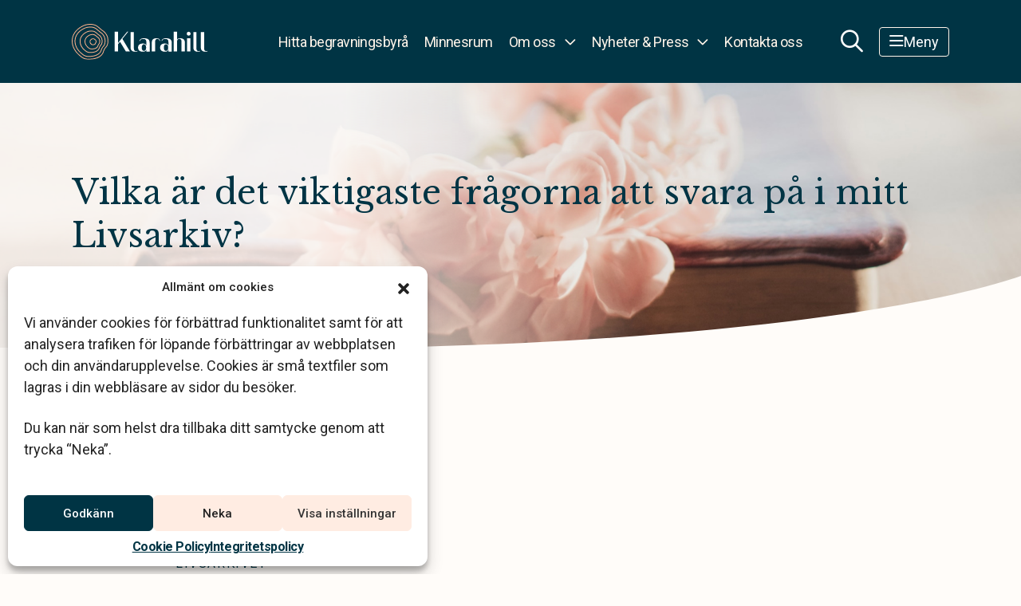

--- FILE ---
content_type: text/html; charset=UTF-8
request_url: https://www.klarahill.se/fragor-och-svar/vilka-ar-det-viktigaste-fragorna-att-svara-pa-i-mitt-livsarkiv/
body_size: 18873
content:
<!DOCTYPE html>
<html class="h-100" lang="sv-SE">
<head>
	<meta http-equiv="content-type" content="text/html; charset=utf-8" />
<script type="text/javascript">
/* <![CDATA[ */
var gform;gform||(document.addEventListener("gform_main_scripts_loaded",function(){gform.scriptsLoaded=!0}),document.addEventListener("gform/theme/scripts_loaded",function(){gform.themeScriptsLoaded=!0}),window.addEventListener("DOMContentLoaded",function(){gform.domLoaded=!0}),gform={domLoaded:!1,scriptsLoaded:!1,themeScriptsLoaded:!1,isFormEditor:()=>"function"==typeof InitializeEditor,callIfLoaded:function(o){return!(!gform.domLoaded||!gform.scriptsLoaded||!gform.themeScriptsLoaded&&!gform.isFormEditor()||(gform.isFormEditor()&&console.warn("The use of gform.initializeOnLoaded() is deprecated in the form editor context and will be removed in Gravity Forms 3.1."),o(),0))},initializeOnLoaded:function(o){gform.callIfLoaded(o)||(document.addEventListener("gform_main_scripts_loaded",()=>{gform.scriptsLoaded=!0,gform.callIfLoaded(o)}),document.addEventListener("gform/theme/scripts_loaded",()=>{gform.themeScriptsLoaded=!0,gform.callIfLoaded(o)}),window.addEventListener("DOMContentLoaded",()=>{gform.domLoaded=!0,gform.callIfLoaded(o)}))},hooks:{action:{},filter:{}},addAction:function(o,r,e,t){gform.addHook("action",o,r,e,t)},addFilter:function(o,r,e,t){gform.addHook("filter",o,r,e,t)},doAction:function(o){gform.doHook("action",o,arguments)},applyFilters:function(o){return gform.doHook("filter",o,arguments)},removeAction:function(o,r){gform.removeHook("action",o,r)},removeFilter:function(o,r,e){gform.removeHook("filter",o,r,e)},addHook:function(o,r,e,t,n){null==gform.hooks[o][r]&&(gform.hooks[o][r]=[]);var d=gform.hooks[o][r];null==n&&(n=r+"_"+d.length),gform.hooks[o][r].push({tag:n,callable:e,priority:t=null==t?10:t})},doHook:function(r,o,e){var t;if(e=Array.prototype.slice.call(e,1),null!=gform.hooks[r][o]&&((o=gform.hooks[r][o]).sort(function(o,r){return o.priority-r.priority}),o.forEach(function(o){"function"!=typeof(t=o.callable)&&(t=window[t]),"action"==r?t.apply(null,e):e[0]=t.apply(null,e)})),"filter"==r)return e[0]},removeHook:function(o,r,t,n){var e;null!=gform.hooks[o][r]&&(e=(e=gform.hooks[o][r]).filter(function(o,r,e){return!!(null!=n&&n!=o.tag||null!=t&&t!=o.priority)}),gform.hooks[o][r]=e)}});
/* ]]> */
</script>

	<meta name="viewport" content="width=device-width, initial-scale=1.0, maximum-scale=5.0, user-scalable=yes">
	<link rel="profile" href="http://gmpg.org/xfn/11">
	<link rel="pingback" href="https://www.klarahill.se/xmlrpc.php">
	<title>Kan man göra ändringar i Livsarkivet? - Klarahill.se</title>
	<style>img:is([sizes="auto" i], [sizes^="auto," i]) { contain-intrinsic-size: 3000px 1500px }</style>
	<meta name="dc.title" content="Kan man göra ändringar i Livsarkivet? - Klarahill.se">
<meta name="dc.description" content="Det är bara du som kan avgöra vad som är viktigt för dig. Men för dina efterlevande är det väldigt viktigt att veta om du vill kremeras eller jordbegravas">
<meta name="dc.relation" content="https://www.klarahill.se/fragor-och-svar/vilka-ar-det-viktigaste-fragorna-att-svara-pa-i-mitt-livsarkiv/">
<meta name="dc.source" content="https://www.klarahill.se/">
<meta name="dc.language" content="sv_SE">
<meta name="description" content="Det är bara du som kan avgöra vad som är viktigt för dig. Men för dina efterlevande är det väldigt viktigt att veta om du vill kremeras eller jordbegravas">
<meta name="robots" content="index, follow, max-snippet:-1, max-image-preview:large, max-video-preview:-1">
<link rel="canonical" href="https://www.klarahill.se/fragor-och-svar/vilka-ar-det-viktigaste-fragorna-att-svara-pa-i-mitt-livsarkiv/">
<meta property="og:url" content="https://www.klarahill.se/fragor-och-svar/vilka-ar-det-viktigaste-fragorna-att-svara-pa-i-mitt-livsarkiv/">
<meta property="og:site_name" content="Klarahill">
<meta property="og:locale" content="sv_SE">
<meta property="og:type" content="article">
<meta property="og:title" content="Kan man göra ändringar i Livsarkivet? - Klarahill.se">
<meta property="og:description" content="Det är bara du som kan avgöra vad som är viktigt för dig. Men för dina efterlevande är det väldigt viktigt att veta om du vill kremeras eller jordbegravas">
<meta property="og:image" content="https://www.klarahill.se/wp-content/uploads/2022/08/Klarahill-CMYK_Stående-Deep-Blue-Pine-1.png">
<meta property="og:image:secure_url" content="https://www.klarahill.se/wp-content/uploads/2022/08/Klarahill-CMYK_Stående-Deep-Blue-Pine-1.png">
<meta property="og:image:width" content="2084">
<meta property="og:image:height" content="1250">
<meta property="og:image:alt" content="Logotyp Klarahill - blå stående">
<meta name="twitter:card" content="summary">
<meta name="twitter:title" content="Kan man göra ändringar i Livsarkivet? - Klarahill.se">
<meta name="twitter:description" content="Det är bara du som kan avgöra vad som är viktigt för dig. Men för dina efterlevande är det väldigt viktigt att veta om du vill kremeras eller jordbegravas">
<meta name="twitter:image" content="https://www.klarahill.se/wp-content/uploads/2022/08/Klarahill-CMYK_Stående-Deep-Blue-Pine-1.png">
<link rel="alternate" type="application/rss+xml" title="Klarahill &raquo; Feed" href="https://www.klarahill.se/feed/" />
<link rel="alternate" type="application/rss+xml" title="Klarahill &raquo; Comments Feed" href="https://www.klarahill.se/comments/feed/" />
<link rel='stylesheet' id='choices-css' href='https://www.klarahill.se/wp-content/themes/klarahill/dist/vendor/choices/choices.min.css?ver=1764664964' type='text/css' media='all' />
<style id='classic-theme-styles-inline-css' type='text/css'>
/*! This file is auto-generated */
.wp-block-button__link{color:#fff;background-color:#32373c;border-radius:9999px;box-shadow:none;text-decoration:none;padding:calc(.667em + 2px) calc(1.333em + 2px);font-size:1.125em}.wp-block-file__button{background:#32373c;color:#fff;text-decoration:none}
</style>
<style id='wpseopress-local-business-style-inline-css' type='text/css'>
span.wp-block-wpseopress-local-business-field{margin-right:8px}

</style>
<style id='wpseopress-table-of-contents-style-inline-css' type='text/css'>
.wp-block-wpseopress-table-of-contents li.active>a{font-weight:bold}

</style>
<style id='global-styles-inline-css' type='text/css'>
:root{--wp--preset--aspect-ratio--square: 1;--wp--preset--aspect-ratio--4-3: 4/3;--wp--preset--aspect-ratio--3-4: 3/4;--wp--preset--aspect-ratio--3-2: 3/2;--wp--preset--aspect-ratio--2-3: 2/3;--wp--preset--aspect-ratio--16-9: 16/9;--wp--preset--aspect-ratio--9-16: 9/16;--wp--preset--color--black: #000000;--wp--preset--color--cyan-bluish-gray: #abb8c3;--wp--preset--color--white: #ffffff;--wp--preset--color--pale-pink: #f78da7;--wp--preset--color--vivid-red: #cf2e2e;--wp--preset--color--luminous-vivid-orange: #ff6900;--wp--preset--color--luminous-vivid-amber: #fcb900;--wp--preset--color--light-green-cyan: #7bdcb5;--wp--preset--color--vivid-green-cyan: #00d084;--wp--preset--color--pale-cyan-blue: #8ed1fc;--wp--preset--color--vivid-cyan-blue: #0693e3;--wp--preset--color--vivid-purple: #9b51e0;--wp--preset--gradient--vivid-cyan-blue-to-vivid-purple: linear-gradient(135deg,rgba(6,147,227,1) 0%,rgb(155,81,224) 100%);--wp--preset--gradient--light-green-cyan-to-vivid-green-cyan: linear-gradient(135deg,rgb(122,220,180) 0%,rgb(0,208,130) 100%);--wp--preset--gradient--luminous-vivid-amber-to-luminous-vivid-orange: linear-gradient(135deg,rgba(252,185,0,1) 0%,rgba(255,105,0,1) 100%);--wp--preset--gradient--luminous-vivid-orange-to-vivid-red: linear-gradient(135deg,rgba(255,105,0,1) 0%,rgb(207,46,46) 100%);--wp--preset--gradient--very-light-gray-to-cyan-bluish-gray: linear-gradient(135deg,rgb(238,238,238) 0%,rgb(169,184,195) 100%);--wp--preset--gradient--cool-to-warm-spectrum: linear-gradient(135deg,rgb(74,234,220) 0%,rgb(151,120,209) 20%,rgb(207,42,186) 40%,rgb(238,44,130) 60%,rgb(251,105,98) 80%,rgb(254,248,76) 100%);--wp--preset--gradient--blush-light-purple: linear-gradient(135deg,rgb(255,206,236) 0%,rgb(152,150,240) 100%);--wp--preset--gradient--blush-bordeaux: linear-gradient(135deg,rgb(254,205,165) 0%,rgb(254,45,45) 50%,rgb(107,0,62) 100%);--wp--preset--gradient--luminous-dusk: linear-gradient(135deg,rgb(255,203,112) 0%,rgb(199,81,192) 50%,rgb(65,88,208) 100%);--wp--preset--gradient--pale-ocean: linear-gradient(135deg,rgb(255,245,203) 0%,rgb(182,227,212) 50%,rgb(51,167,181) 100%);--wp--preset--gradient--electric-grass: linear-gradient(135deg,rgb(202,248,128) 0%,rgb(113,206,126) 100%);--wp--preset--gradient--midnight: linear-gradient(135deg,rgb(2,3,129) 0%,rgb(40,116,252) 100%);--wp--preset--font-size--small: 13px;--wp--preset--font-size--medium: 20px;--wp--preset--font-size--large: 36px;--wp--preset--font-size--x-large: 42px;--wp--preset--spacing--20: 0.44rem;--wp--preset--spacing--30: 0.67rem;--wp--preset--spacing--40: 1rem;--wp--preset--spacing--50: 1.5rem;--wp--preset--spacing--60: 2.25rem;--wp--preset--spacing--70: 3.38rem;--wp--preset--spacing--80: 5.06rem;--wp--preset--shadow--natural: 6px 6px 9px rgba(0, 0, 0, 0.2);--wp--preset--shadow--deep: 12px 12px 50px rgba(0, 0, 0, 0.4);--wp--preset--shadow--sharp: 6px 6px 0px rgba(0, 0, 0, 0.2);--wp--preset--shadow--outlined: 6px 6px 0px -3px rgba(255, 255, 255, 1), 6px 6px rgba(0, 0, 0, 1);--wp--preset--shadow--crisp: 6px 6px 0px rgba(0, 0, 0, 1);}:where(.is-layout-flex){gap: 0.5em;}:where(.is-layout-grid){gap: 0.5em;}body .is-layout-flex{display: flex;}.is-layout-flex{flex-wrap: wrap;align-items: center;}.is-layout-flex > :is(*, div){margin: 0;}body .is-layout-grid{display: grid;}.is-layout-grid > :is(*, div){margin: 0;}:where(.wp-block-columns.is-layout-flex){gap: 2em;}:where(.wp-block-columns.is-layout-grid){gap: 2em;}:where(.wp-block-post-template.is-layout-flex){gap: 1.25em;}:where(.wp-block-post-template.is-layout-grid){gap: 1.25em;}.has-black-color{color: var(--wp--preset--color--black) !important;}.has-cyan-bluish-gray-color{color: var(--wp--preset--color--cyan-bluish-gray) !important;}.has-white-color{color: var(--wp--preset--color--white) !important;}.has-pale-pink-color{color: var(--wp--preset--color--pale-pink) !important;}.has-vivid-red-color{color: var(--wp--preset--color--vivid-red) !important;}.has-luminous-vivid-orange-color{color: var(--wp--preset--color--luminous-vivid-orange) !important;}.has-luminous-vivid-amber-color{color: var(--wp--preset--color--luminous-vivid-amber) !important;}.has-light-green-cyan-color{color: var(--wp--preset--color--light-green-cyan) !important;}.has-vivid-green-cyan-color{color: var(--wp--preset--color--vivid-green-cyan) !important;}.has-pale-cyan-blue-color{color: var(--wp--preset--color--pale-cyan-blue) !important;}.has-vivid-cyan-blue-color{color: var(--wp--preset--color--vivid-cyan-blue) !important;}.has-vivid-purple-color{color: var(--wp--preset--color--vivid-purple) !important;}.has-black-background-color{background-color: var(--wp--preset--color--black) !important;}.has-cyan-bluish-gray-background-color{background-color: var(--wp--preset--color--cyan-bluish-gray) !important;}.has-white-background-color{background-color: var(--wp--preset--color--white) !important;}.has-pale-pink-background-color{background-color: var(--wp--preset--color--pale-pink) !important;}.has-vivid-red-background-color{background-color: var(--wp--preset--color--vivid-red) !important;}.has-luminous-vivid-orange-background-color{background-color: var(--wp--preset--color--luminous-vivid-orange) !important;}.has-luminous-vivid-amber-background-color{background-color: var(--wp--preset--color--luminous-vivid-amber) !important;}.has-light-green-cyan-background-color{background-color: var(--wp--preset--color--light-green-cyan) !important;}.has-vivid-green-cyan-background-color{background-color: var(--wp--preset--color--vivid-green-cyan) !important;}.has-pale-cyan-blue-background-color{background-color: var(--wp--preset--color--pale-cyan-blue) !important;}.has-vivid-cyan-blue-background-color{background-color: var(--wp--preset--color--vivid-cyan-blue) !important;}.has-vivid-purple-background-color{background-color: var(--wp--preset--color--vivid-purple) !important;}.has-black-border-color{border-color: var(--wp--preset--color--black) !important;}.has-cyan-bluish-gray-border-color{border-color: var(--wp--preset--color--cyan-bluish-gray) !important;}.has-white-border-color{border-color: var(--wp--preset--color--white) !important;}.has-pale-pink-border-color{border-color: var(--wp--preset--color--pale-pink) !important;}.has-vivid-red-border-color{border-color: var(--wp--preset--color--vivid-red) !important;}.has-luminous-vivid-orange-border-color{border-color: var(--wp--preset--color--luminous-vivid-orange) !important;}.has-luminous-vivid-amber-border-color{border-color: var(--wp--preset--color--luminous-vivid-amber) !important;}.has-light-green-cyan-border-color{border-color: var(--wp--preset--color--light-green-cyan) !important;}.has-vivid-green-cyan-border-color{border-color: var(--wp--preset--color--vivid-green-cyan) !important;}.has-pale-cyan-blue-border-color{border-color: var(--wp--preset--color--pale-cyan-blue) !important;}.has-vivid-cyan-blue-border-color{border-color: var(--wp--preset--color--vivid-cyan-blue) !important;}.has-vivid-purple-border-color{border-color: var(--wp--preset--color--vivid-purple) !important;}.has-vivid-cyan-blue-to-vivid-purple-gradient-background{background: var(--wp--preset--gradient--vivid-cyan-blue-to-vivid-purple) !important;}.has-light-green-cyan-to-vivid-green-cyan-gradient-background{background: var(--wp--preset--gradient--light-green-cyan-to-vivid-green-cyan) !important;}.has-luminous-vivid-amber-to-luminous-vivid-orange-gradient-background{background: var(--wp--preset--gradient--luminous-vivid-amber-to-luminous-vivid-orange) !important;}.has-luminous-vivid-orange-to-vivid-red-gradient-background{background: var(--wp--preset--gradient--luminous-vivid-orange-to-vivid-red) !important;}.has-very-light-gray-to-cyan-bluish-gray-gradient-background{background: var(--wp--preset--gradient--very-light-gray-to-cyan-bluish-gray) !important;}.has-cool-to-warm-spectrum-gradient-background{background: var(--wp--preset--gradient--cool-to-warm-spectrum) !important;}.has-blush-light-purple-gradient-background{background: var(--wp--preset--gradient--blush-light-purple) !important;}.has-blush-bordeaux-gradient-background{background: var(--wp--preset--gradient--blush-bordeaux) !important;}.has-luminous-dusk-gradient-background{background: var(--wp--preset--gradient--luminous-dusk) !important;}.has-pale-ocean-gradient-background{background: var(--wp--preset--gradient--pale-ocean) !important;}.has-electric-grass-gradient-background{background: var(--wp--preset--gradient--electric-grass) !important;}.has-midnight-gradient-background{background: var(--wp--preset--gradient--midnight) !important;}.has-small-font-size{font-size: var(--wp--preset--font-size--small) !important;}.has-medium-font-size{font-size: var(--wp--preset--font-size--medium) !important;}.has-large-font-size{font-size: var(--wp--preset--font-size--large) !important;}.has-x-large-font-size{font-size: var(--wp--preset--font-size--x-large) !important;}
:where(.wp-block-post-template.is-layout-flex){gap: 1.25em;}:where(.wp-block-post-template.is-layout-grid){gap: 1.25em;}
:where(.wp-block-columns.is-layout-flex){gap: 2em;}:where(.wp-block-columns.is-layout-grid){gap: 2em;}
:root :where(.wp-block-pullquote){font-size: 1.5em;line-height: 1.6;}
</style>
<link rel='stylesheet' id='cmplz-general-css' href='https://www.klarahill.se/wp-content/plugins/complianz-gdpr/assets/css/cookieblocker.min.css?ver=1768988915' type='text/css' media='all' />
<link rel='stylesheet' id='app-css' href='https://www.klarahill.se/wp-content/themes/klarahill/dist/css/app.min.css?ver=1768988964' type='text/css' media='all' />
<script type="text/javascript" src="https://www.klarahill.se/wp-content/themes/klarahill/dist/vendor/popper/popper.min.js?ver=1764664967" id="popper-js"></script>
<link rel="https://api.w.org/" href="https://www.klarahill.se/wp-json/" /><link rel="alternate" title="JSON" type="application/json" href="https://www.klarahill.se/wp-json/wp/v2/pages/2773" /><link rel="alternate" title="oEmbed (JSON)" type="application/json+oembed" href="https://www.klarahill.se/wp-json/oembed/1.0/embed?url=https%3A%2F%2Fwww.klarahill.se%2Ffragor-och-svar%2Fvilka-ar-det-viktigaste-fragorna-att-svara-pa-i-mitt-livsarkiv%2F" />
<link rel="alternate" title="oEmbed (XML)" type="text/xml+oembed" href="https://www.klarahill.se/wp-json/oembed/1.0/embed?url=https%3A%2F%2Fwww.klarahill.se%2Ffragor-och-svar%2Fvilka-ar-det-viktigaste-fragorna-att-svara-pa-i-mitt-livsarkiv%2F&#038;format=xml" />
			<style>.cmplz-hidden {
					display: none !important;
				}</style><style>.breadcrumb {list-style:none;margin:0;padding-inline-start:0;}.breadcrumb li {margin:0;display:inline-block;position:relative;}.breadcrumb li::after{content:'\e122';margin-left:5px;margin-right:5px;}.breadcrumb li:last-child::after{display:none}</style><link rel="icon" href="https://www.klarahill.se/wp-content/uploads/2022/04/favicon.svg" sizes="32x32" />
<link rel="icon" href="https://www.klarahill.se/wp-content/uploads/2022/04/favicon.svg" sizes="192x192" />
<link rel="apple-touch-icon" href="https://www.klarahill.se/wp-content/uploads/2022/04/favicon.svg" />
<meta name="msapplication-TileImage" content="https://www.klarahill.se/wp-content/uploads/2022/04/favicon.svg" />
</head>
<body data-cmplz=1 class="wp-singular page-template-default page page-id-2773 page-child parent-pageid-387 wp-theme-klarahill d-flex flex-column h-100 main-site  frontend">
			
		    <a class="skip-to-content btn btn-secondary" href='#main'>Hoppa till innehåll</a>
    <header class="site-header">
		        <nav class="navbar navbar-expand-lg navbar-dark fixed-top" id="main-nav">
            <div class="container ">
                <a class="navbar-brand" href="https://www.klarahill.se"
                   aria-label="Klarahill - Startsida">
					<img width="301" height="79" src="https://www.klarahill.se/wp-content/uploads/2022/03/logo-inverted.svg" class="attachment-full size-full" alt="Klarahill logo" decoding="async" />                    <span class="sr-only">Klarahill</span>
                </a>
                <button class="d-lg-none ms-auto"
                        id="menu-search-mobile"
                        aria-expanded="false"
                        aria-controls="search-wrapper"
                        aria-label="Öppna sökfältet">
                    <i class="fa-regular fa-magnifying-glass menu-icon"></i>
                </button>
                <button id="mobile-nav-toggler"
                        class="navbar-toggler"
                        type="button"
                        data-bs-toggle="collapse"
                        data-bs-target="#main-menu"
                        aria-controls="main-menu"
                        aria-expanded="false"
                        aria-label="Toggle navigation">
                    <i class="fa-regular fa-bars menu-icon"></i>
                    <span>Meny</span>
                </button>

                <div class="collapse navbar-collapse" id="main-menu">
					<ul aria-label="Huvudmeny" id="menu-primary" class="navbar-nav ms-auto mb-0 mb-md-0 mobile-navbar-toggle"><li  id="menu-item-784" class="menu-item menu-item-type-post_type menu-item-object-page nav-item nav-item-784"><a href="https://www.klarahill.se/hitta-begravningsbyra/" class="nav-link ">Hitta begravningsbyrå</a></li>
<li  id="menu-item-515" class="menu-item menu-item-type-post_type menu-item-object-page nav-item nav-item-515"><a href="https://www.klarahill.se/minnesrum/" class="nav-link ">Minnesrum</a></li>
<li  id="menu-item-1391" class="menu-item menu-item-type-custom menu-item-object-custom menu-item-has-children dropdown nav-item nav-item-1391"><a href="#" class="nav-link  dropdown-toggle" data-bs-target="#menu-primary-top-nav-wrapper-1391" data-bs-toggle="collapse" aria-haspopup="true" aria-expanded="false" aria-controls="menu-primary-top-nav-wrapper-1391">Om oss</a><div class='dropdown-menu-wrapper collapse' id='menu-primary-top-nav-wrapper-1391' >
<ul class="dropdown-menu  depth_0">
	<li  id="menu-item-397" class="menu-item menu-item-type-post_type menu-item-object-page nav-item nav-item-397"><a href="https://www.klarahill.se/om-oss/" class="dropdown-item ">Om oss</a></li>
	<li  id="menu-item-903" class="menu-item menu-item-type-post_type menu-item-object-page nav-item nav-item-903"><a href="https://www.klarahill.se/om-oss/bli-en-del-av-klarahill/" class="dropdown-item ">Bli en del av Klarahill</a></li>
	<li  id="menu-item-904" class="menu-item menu-item-type-post_type menu-item-object-page nav-item nav-item-904"><a href="https://www.klarahill.se/om-oss/en-del-av-sbf/" class="dropdown-item ">En del av SBF</a></li>
	<li  id="menu-item-905" class="menu-item menu-item-type-post_type menu-item-object-page nav-item nav-item-905"><a href="https://www.klarahill.se/om-oss/vardegrund/" class="dropdown-item ">Värdegrund</a></li>
	<li  id="menu-item-5357" class="menu-item menu-item-type-post_type menu-item-object-page nav-item nav-item-5357"><a href="https://www.klarahill.se/visselblasning/" class="dropdown-item ">Visselblåsning</a></li>
	<li  id="menu-item-906" class="menu-item menu-item-type-post_type menu-item-object-page nav-item nav-item-906"><a href="https://www.klarahill.se/om-oss/traffa-vara-regionschefer/" class="dropdown-item ">Träffa våra regionchefer</a></li>
	<li  id="menu-item-5619" class="menu-item menu-item-type-custom menu-item-object-custom nav-item nav-item-5619"><a href="https://klarahill.teamtailor.com/" class="dropdown-item ">Karriär</a></li>
	<li  id="menu-item-908" class="menu-item menu-item-type-post_type menu-item-object-page nav-item nav-item-908"><a href="https://www.klarahill.se/om-oss/familjejuridik/" class="dropdown-item ">Familjejuridik</a></li>
	<li  id="menu-item-912" class="menu-item menu-item-type-post_type menu-item-object-page nav-item nav-item-912"><a href="https://www.klarahill.se/om-oss/vara-samarbetspartners/" class="dropdown-item ">Våra samarbetspartners</a></li>
	<li  id="menu-item-913" class="menu-item menu-item-type-post_type menu-item-object-page nav-item nav-item-913"><a href="https://www.klarahill.se/om-oss/centrala-funktioner/" class="dropdown-item ">Centrala funktioner</a></li>
	<li  id="menu-item-914" class="menu-item menu-item-type-post_type menu-item-object-page nav-item nav-item-914"><a href="https://www.klarahill.se/om-oss/ledningsgrupp/" class="dropdown-item ">Ledningsgrupp</a></li>
	<li  id="menu-item-916" class="menu-item menu-item-type-post_type menu-item-object-page nav-item nav-item-916"><a href="https://www.klarahill.se/om-oss/styrelse/" class="dropdown-item ">Styrelse</a></li>
	<li  id="menu-item-3222" class="menu-item menu-item-type-post_type menu-item-object-page nav-item nav-item-3222"><a href="https://www.klarahill.se/produkter-och-tjanster/" class="dropdown-item ">Produkter och tjänster</a></li>
	<li  id="menu-item-5710" class="menu-item menu-item-type-post_type menu-item-object-page nav-item nav-item-5710"><a href="https://www.klarahill.se/hallbarhet-och-miljo/" class="dropdown-item ">Ett hållbart val</a></li>
</ul>
</div></li>
<li  id="menu-item-5133" class="menu-item menu-item-type-custom menu-item-object-custom menu-item-has-children dropdown nav-item nav-item-5133"><a href="https://www.klarahill.se/nyheter/" class="nav-link  dropdown-toggle" data-bs-target="#menu-primary-top-nav-wrapper-5133" data-bs-toggle="collapse" aria-haspopup="true" aria-expanded="false" aria-controls="menu-primary-top-nav-wrapper-5133">Nyheter &#038; Press</a><div class='dropdown-menu-wrapper collapse' id='menu-primary-top-nav-wrapper-5133' >
<ul class="dropdown-menu  depth_0">
	<li  id="menu-item-2671" class="menu-item menu-item-type-post_type menu-item-object-page nav-item nav-item-2671"><a href="https://www.klarahill.se/nyheter/" class="dropdown-item ">Nyheter &#038; Press</a></li>
	<li  id="menu-item-5132" class="menu-item menu-item-type-post_type menu-item-object-page nav-item nav-item-5132"><a href="https://www.klarahill.se/nyheter/media/" class="dropdown-item ">Media</a></li>
</ul>
</div></li>
<li  id="menu-item-554" class="menu-item menu-item-type-post_type menu-item-object-page nav-item nav-item-554"><a href="https://www.klarahill.se/kontakta-oss/" class="nav-link ">Kontakta oss</a></li>
</ul><ul aria-label="Sidomeny" id="menu-side-menu" class="navbar-nav ms-auto mb-2 mb-lg-0 d-flex d-lg-none mobile-navbar-toggle"><li  id="menu-item-1389" class="menu-item menu-item-type-custom menu-item-object-custom menu-item-has-children dropdown nav-item nav-item-1389"><a href="#" class="nav-link  dropdown-toggle" data-bs-target="#menu-side-menu-top-nav-wrapper-1389" data-bs-toggle="collapse" aria-haspopup="true" aria-expanded="false" aria-controls="menu-side-menu-top-nav-wrapper-1389">Planera begravning</a><div class='dropdown-menu-wrapper collapse' id='menu-side-menu-top-nav-wrapper-1389' >
<ul class="dropdown-menu  depth_0">
	<li  id="menu-item-845" class="menu-item menu-item-type-post_type menu-item-object-page nav-item nav-item-845"><a href="https://www.klarahill.se/planera-begravning/" class="dropdown-item ">Planera begravning</a></li>
	<li  id="menu-item-847" class="menu-item menu-item-type-post_type menu-item-object-page nav-item nav-item-847"><a href="https://www.klarahill.se/planera-begravning/vad-gor-jag-nu/" class="dropdown-item ">Vad gör jag nu?</a></li>
	<li  id="menu-item-1451" class="menu-item menu-item-type-post_type menu-item-object-page nav-item nav-item-1451"><a href="https://www.klarahill.se/planera-begravning/steg-for-steg/" class="dropdown-item ">Steg för steg</a></li>
	<li  id="menu-item-849" class="menu-item menu-item-type-post_type menu-item-object-page nav-item nav-item-849"><a href="https://www.klarahill.se/planera-begravning/valja-begravningsbyra/" class="dropdown-item ">Välja begravningsbyrå</a></li>
	<li  id="menu-item-8008" class="menu-item menu-item-type-post_type menu-item-object-page nav-item nav-item-8008"><a href="https://www.klarahill.se/planera-begravning/teman-pa-begravning/" class="dropdown-item ">Teman på begravning</a></li>
	<li  id="menu-item-8009" class="menu-item menu-item-type-post_type menu-item-object-page nav-item nav-item-8009"><a href="https://www.klarahill.se/planera-begravning/olika-typer-av-begravning/" class="dropdown-item ">Typer av begravningar</a></li>
	<li  id="menu-item-851" class="menu-item menu-item-type-post_type menu-item-object-page nav-item nav-item-851"><a href="https://www.klarahill.se/planera-begravning/valj-plats-for-begravning/" class="dropdown-item ">Välj plats för begravning</a></li>
	<li  id="menu-item-852" class="menu-item menu-item-type-post_type menu-item-object-page nav-item nav-item-852"><a href="https://www.klarahill.se/planera-begravning/minnesstunden/" class="dropdown-item ">Minnesstunden</a></li>
	<li  id="menu-item-853" class="menu-item menu-item-type-post_type menu-item-object-page nav-item nav-item-853"><a href="https://www.klarahill.se/planera-begravning/skapa-en-dodsannons/" class="dropdown-item ">Skapa en dödsannons</a></li>
	<li  id="menu-item-854" class="menu-item menu-item-type-post_type menu-item-object-page nav-item nav-item-854"><a href="https://www.klarahill.se/planera-begravning/valja-kista-eller-urna/" class="dropdown-item ">Välja kista eller urna</a></li>
	<li  id="menu-item-855" class="menu-item menu-item-type-post_type menu-item-object-page nav-item nav-item-855"><a href="https://www.klarahill.se/planera-begravning/blommor-till-begravning/" class="dropdown-item ">Blommor till begravning</a></li>
	<li  id="menu-item-856" class="menu-item menu-item-type-post_type menu-item-object-page nav-item nav-item-856"><a href="https://www.klarahill.se/planera-begravning/begravningsdikter/" class="dropdown-item ">Begravningsdikter</a></li>
	<li  id="menu-item-857" class="menu-item menu-item-type-post_type menu-item-object-page nav-item nav-item-857"><a href="https://www.klarahill.se/planera-begravning/musik/" class="dropdown-item ">Musik</a></li>
	<li  id="menu-item-4444" class="menu-item menu-item-type-post_type menu-item-object-page nav-item nav-item-4444"><a href="https://www.klarahill.se/planera-begravning/direktsand-begravning/" class="dropdown-item ">Direktsänd begravning</a></li>
	<li  id="menu-item-859" class="menu-item menu-item-type-post_type menu-item-object-page nav-item nav-item-859"><a href="https://www.klarahill.se/planera-begravning/valja-gravsten/" class="dropdown-item ">Välja gravsten</a></li>
	<li  id="menu-item-860" class="menu-item menu-item-type-post_type menu-item-object-page nav-item nav-item-860"><a href="https://www.klarahill.se/pris-begravning/" class="dropdown-item ">Pris begravning?</a></li>
	<li  id="menu-item-861" class="menu-item menu-item-type-post_type menu-item-object-page nav-item nav-item-861"><a href="https://www.klarahill.se/tackkort-begravning/" class="dropdown-item ">Tackkort &#038; tackannons</a></li>
	<li  id="menu-item-862" class="menu-item menu-item-type-post_type menu-item-object-page nav-item nav-item-862"><a href="https://www.klarahill.se/planera-begravning/forbered-din-egen-begravning/" class="dropdown-item ">Förbered din egen begravning</a></li>
</ul>
</div></li>
<li  id="menu-item-1390" class="menu-item menu-item-type-custom menu-item-object-custom menu-item-has-children dropdown nav-item nav-item-1390"><a href="#" class="nav-link  dropdown-toggle" data-bs-target="#menu-side-menu-top-nav-wrapper-1390" data-bs-toggle="collapse" aria-haspopup="true" aria-expanded="false" aria-controls="menu-side-menu-top-nav-wrapper-1390">Delta vid begravning</a><div class='dropdown-menu-wrapper collapse' id='menu-side-menu-top-nav-wrapper-1390' >
<ul class="dropdown-menu  depth_0">
	<li  id="menu-item-863" class="menu-item menu-item-type-post_type menu-item-object-page nav-item nav-item-863"><a href="https://www.klarahill.se/delta-vid-begravning/" class="dropdown-item ">Delta vid begravning</a></li>
	<li  id="menu-item-2621" class="menu-item menu-item-type-custom menu-item-object-custom nav-item nav-item-2621"><a href="https://www.klarahill.se/minnesrum/" class="dropdown-item ">Anmälan till begravning</a></li>
	<li  id="menu-item-981" class="menu-item menu-item-type-post_type menu-item-object-page nav-item nav-item-981"><a href="https://www.klarahill.se/delta-vid-begravning/direktsandningar/" class="dropdown-item ">Direktsändningar</a></li>
	<li  id="menu-item-982" class="menu-item menu-item-type-post_type menu-item-object-page nav-item nav-item-982"><a href="https://www.klarahill.se/delta-vid-begravning/kladsel-begravning/" class="dropdown-item ">Klädsel begravning</a></li>
	<li  id="menu-item-983" class="menu-item menu-item-type-post_type menu-item-object-page nav-item nav-item-983"><a href="https://www.klarahill.se/delta-vid-begravning/placering-i-kyrkan/" class="dropdown-item ">Placering i kyrkan</a></li>
	<li  id="menu-item-984" class="menu-item menu-item-type-post_type menu-item-object-page nav-item nav-item-984"><a href="https://www.klarahill.se/delta-vid-begravning/barn-pa-begravning/" class="dropdown-item ">Barn på begravning</a></li>
	<li  id="menu-item-985" class="menu-item menu-item-type-post_type menu-item-object-page nav-item nav-item-985"><a href="https://www.klarahill.se/delta-vid-begravning/fotografering-pa-begravning/" class="dropdown-item ">Fotografering på begravning</a></li>
	<li  id="menu-item-986" class="menu-item menu-item-type-post_type menu-item-object-page nav-item nav-item-986"><a href="https://www.klarahill.se/delta-vid-begravning/skicka-blommor/" class="dropdown-item ">Skicka blommor</a></li>
	<li  id="menu-item-994" class="menu-item menu-item-type-post_type menu-item-object-page nav-item nav-item-994"><a href="https://www.klarahill.se/delta-vid-begravning/minnesgavor/" class="dropdown-item ">Minnesgåvor</a></li>
	<li  id="menu-item-987" class="menu-item menu-item-type-post_type menu-item-object-page nav-item nav-item-987"><a href="https://www.klarahill.se/delta-vid-begravning/kondoleanstexter/" class="dropdown-item ">Kondoleanstexter</a></li>
</ul>
</div></li>
<li  id="menu-item-7785" class="menu-item menu-item-type-post_type menu-item-object-page nav-item nav-item-7785"><a href="https://www.klarahill.se/foretagskunder/" class="nav-link ">Företag</a></li>
<li  id="menu-item-1394" class="menu-item menu-item-type-custom menu-item-object-custom menu-item-has-children dropdown nav-item nav-item-1394"><a href="#" class="nav-link  dropdown-toggle" data-bs-target="#menu-side-menu-top-nav-wrapper-1394" data-bs-toggle="collapse" aria-haspopup="true" aria-expanded="false" aria-controls="menu-side-menu-top-nav-wrapper-1394">Juridisk rådgivning</a><div class='dropdown-menu-wrapper collapse' id='menu-side-menu-top-nav-wrapper-1394' >
<ul class="dropdown-menu  depth_0">
	<li  id="menu-item-1393" class="menu-item menu-item-type-post_type menu-item-object-page nav-item nav-item-1393"><a href="https://www.klarahill.se/juridisk-radgivning/" class="dropdown-item ">Juridisk rådgivning</a></li>
	<li  id="menu-item-945" class="menu-item menu-item-type-post_type menu-item-object-page nav-item nav-item-945"><a href="https://www.klarahill.se/juridisk-radgivning/bouppteckning/" class="dropdown-item ">Bouppteckning</a></li>
	<li  id="menu-item-946" class="menu-item menu-item-type-post_type menu-item-object-page nav-item nav-item-946"><a href="https://www.klarahill.se/juridisk-radgivning/forvaltning/" class="dropdown-item ">Förvaltning</a></li>
	<li  id="menu-item-947" class="menu-item menu-item-type-post_type menu-item-object-page nav-item nav-item-947"><a href="https://www.klarahill.se/juridisk-radgivning/arvskifte/" class="dropdown-item ">Arvskifte</a></li>
	<li  id="menu-item-948" class="menu-item menu-item-type-post_type menu-item-object-page nav-item nav-item-948"><a href="https://www.klarahill.se/juridisk-radgivning/testamente/" class="dropdown-item ">Testamente</a></li>
	<li  id="menu-item-949" class="menu-item menu-item-type-post_type menu-item-object-page nav-item nav-item-949"><a href="https://www.klarahill.se/juridisk-radgivning/forsakring-vid-dodsfall/" class="dropdown-item ">Försäkring vid dödsfall</a></li>
	<li  id="menu-item-950" class="menu-item menu-item-type-post_type menu-item-object-page nav-item nav-item-950"><a href="https://www.klarahill.se/juridisk-radgivning/legala-forberedelser-infor-bortgang/" class="dropdown-item ">Legala förberedelser inför bortgång</a></li>
	<li  id="menu-item-951" class="menu-item menu-item-type-post_type menu-item-object-page nav-item nav-item-951"><a href="https://www.klarahill.se/om-oss/familjejuridik/" class="dropdown-item ">Familjejuridik</a></li>
	<li  id="menu-item-952" class="menu-item menu-item-type-post_type menu-item-object-page nav-item nav-item-952"><a href="https://www.klarahill.se/juridisk-radgivning/framtidsfullmakt/" class="dropdown-item ">Framtidsfullmakt</a></li>
	<li  id="menu-item-953" class="menu-item menu-item-type-post_type menu-item-object-page nav-item nav-item-953"><a href="https://www.klarahill.se/juridisk-radgivning/kontakta-verahill/" class="dropdown-item ">Kontakta Verahill</a></li>
</ul>
</div></li>
<li  id="menu-item-5607" class="menu-item menu-item-type-post_type menu-item-object-page current-page-ancestor nav-item nav-item-5607"><a href="https://www.klarahill.se/fragor-och-svar/" class="nav-link ">Frågor och svar</a></li>
</ul>                    <button class="d-none d-lg-flex" id="menu-search" aria-expanded="false"
                            aria-controls="search-wrapper"
                            aria-label="Öppna sökfältet">
                        <i class="fa-regular fa-magnifying-glass menu-icon"></i>
                    </button>
                    <button class="d-none d-lg-flex" id="menu-hamburger" aria-expanded="false"
                            aria-controls="side-navbar">
                        <i class="fa-regular fa-bars menu-icon"></i>
                        <span>Meny</span>
                    </button>
                </div>
            </div>
        </nav>

        <div id="search-wrapper" aria-expanded="false" role="search" hidden>
            <div class="container">
                <div class="row">
                    <div class="col">
                        <form method="get" action="https://www.klarahill.se">
                            <div class="input-group input-group-lg">
                                <label for="nav-search" class="hidden-label">Vad letar du efter?</label>
                                <input type="text"
                                       id="nav-search"
                                       name="s"
                                       class="form-control bg-white"
                                       placeholder="Vad letar du efter?"
                                       aria-label="Sök"
                                       aria-describedby="header-search-label"
                                       value="">
                                <button type="submit" class="input-group-text bg-white" id="header-search-label"
                                        aria-label="Sök">
                                    <i class="fa-regular fa-magnifying-glass"></i>
                                </button>
                            </div>
                        </form>
                    </div>
                </div>
            </div>
        </div>

        <nav id="side-navbar" aria-expanded="false" hidden>
			<ul id="desktop-menu-side-menu-1" class="navbar-nav ms-auto mb-2 mb-md-0 "><li  class="menu-item menu-item-type-custom menu-item-object-custom menu-item-has-children dropdown nav-item nav-item-1389"><a href="#" class="nav-link  dropdown-toggle" data-bs-target="#menu--top-nav-wrapper-1389" data-bs-toggle="collapse" aria-haspopup="true" aria-expanded="false" aria-controls="menu--top-nav-wrapper-1389">Planera begravning</a><div class='dropdown-menu-wrapper collapse' id='menu--top-nav-wrapper-1389' >
<ul class="dropdown-menu  depth_0">
	<li  class="menu-item menu-item-type-post_type menu-item-object-page nav-item nav-item-845"><a href="https://www.klarahill.se/planera-begravning/" class="dropdown-item ">Planera begravning</a></li>
	<li  class="menu-item menu-item-type-post_type menu-item-object-page nav-item nav-item-847"><a href="https://www.klarahill.se/planera-begravning/vad-gor-jag-nu/" class="dropdown-item ">Vad gör jag nu?</a></li>
	<li  class="menu-item menu-item-type-post_type menu-item-object-page nav-item nav-item-1451"><a href="https://www.klarahill.se/planera-begravning/steg-for-steg/" class="dropdown-item ">Steg för steg</a></li>
	<li  class="menu-item menu-item-type-post_type menu-item-object-page nav-item nav-item-849"><a href="https://www.klarahill.se/planera-begravning/valja-begravningsbyra/" class="dropdown-item ">Välja begravningsbyrå</a></li>
	<li  class="menu-item menu-item-type-post_type menu-item-object-page nav-item nav-item-8008"><a href="https://www.klarahill.se/planera-begravning/teman-pa-begravning/" class="dropdown-item ">Teman på begravning</a></li>
	<li  class="menu-item menu-item-type-post_type menu-item-object-page nav-item nav-item-8009"><a href="https://www.klarahill.se/planera-begravning/olika-typer-av-begravning/" class="dropdown-item ">Typer av begravningar</a></li>
	<li  class="menu-item menu-item-type-post_type menu-item-object-page nav-item nav-item-851"><a href="https://www.klarahill.se/planera-begravning/valj-plats-for-begravning/" class="dropdown-item ">Välj plats för begravning</a></li>
	<li  class="menu-item menu-item-type-post_type menu-item-object-page nav-item nav-item-852"><a href="https://www.klarahill.se/planera-begravning/minnesstunden/" class="dropdown-item ">Minnesstunden</a></li>
	<li  class="menu-item menu-item-type-post_type menu-item-object-page nav-item nav-item-853"><a href="https://www.klarahill.se/planera-begravning/skapa-en-dodsannons/" class="dropdown-item ">Skapa en dödsannons</a></li>
	<li  class="menu-item menu-item-type-post_type menu-item-object-page nav-item nav-item-854"><a href="https://www.klarahill.se/planera-begravning/valja-kista-eller-urna/" class="dropdown-item ">Välja kista eller urna</a></li>
	<li  class="menu-item menu-item-type-post_type menu-item-object-page nav-item nav-item-855"><a href="https://www.klarahill.se/planera-begravning/blommor-till-begravning/" class="dropdown-item ">Blommor till begravning</a></li>
	<li  class="menu-item menu-item-type-post_type menu-item-object-page nav-item nav-item-856"><a href="https://www.klarahill.se/planera-begravning/begravningsdikter/" class="dropdown-item ">Begravningsdikter</a></li>
	<li  class="menu-item menu-item-type-post_type menu-item-object-page nav-item nav-item-857"><a href="https://www.klarahill.se/planera-begravning/musik/" class="dropdown-item ">Musik</a></li>
	<li  class="menu-item menu-item-type-post_type menu-item-object-page nav-item nav-item-4444"><a href="https://www.klarahill.se/planera-begravning/direktsand-begravning/" class="dropdown-item ">Direktsänd begravning</a></li>
	<li  class="menu-item menu-item-type-post_type menu-item-object-page nav-item nav-item-859"><a href="https://www.klarahill.se/planera-begravning/valja-gravsten/" class="dropdown-item ">Välja gravsten</a></li>
	<li  class="menu-item menu-item-type-post_type menu-item-object-page nav-item nav-item-860"><a href="https://www.klarahill.se/pris-begravning/" class="dropdown-item ">Pris begravning?</a></li>
	<li  class="menu-item menu-item-type-post_type menu-item-object-page nav-item nav-item-861"><a href="https://www.klarahill.se/tackkort-begravning/" class="dropdown-item ">Tackkort &#038; tackannons</a></li>
	<li  class="menu-item menu-item-type-post_type menu-item-object-page nav-item nav-item-862"><a href="https://www.klarahill.se/planera-begravning/forbered-din-egen-begravning/" class="dropdown-item ">Förbered din egen begravning</a></li>
</ul>
</div></li>
<li  class="menu-item menu-item-type-custom menu-item-object-custom menu-item-has-children dropdown nav-item nav-item-1390"><a href="#" class="nav-link  dropdown-toggle" data-bs-target="#menu--top-nav-wrapper-1390" data-bs-toggle="collapse" aria-haspopup="true" aria-expanded="false" aria-controls="menu--top-nav-wrapper-1390">Delta vid begravning</a><div class='dropdown-menu-wrapper collapse' id='menu--top-nav-wrapper-1390' >
<ul class="dropdown-menu  depth_0">
	<li  class="menu-item menu-item-type-post_type menu-item-object-page nav-item nav-item-863"><a href="https://www.klarahill.se/delta-vid-begravning/" class="dropdown-item ">Delta vid begravning</a></li>
	<li  class="menu-item menu-item-type-custom menu-item-object-custom nav-item nav-item-2621"><a href="https://www.klarahill.se/minnesrum/" class="dropdown-item ">Anmälan till begravning</a></li>
	<li  class="menu-item menu-item-type-post_type menu-item-object-page nav-item nav-item-981"><a href="https://www.klarahill.se/delta-vid-begravning/direktsandningar/" class="dropdown-item ">Direktsändningar</a></li>
	<li  class="menu-item menu-item-type-post_type menu-item-object-page nav-item nav-item-982"><a href="https://www.klarahill.se/delta-vid-begravning/kladsel-begravning/" class="dropdown-item ">Klädsel begravning</a></li>
	<li  class="menu-item menu-item-type-post_type menu-item-object-page nav-item nav-item-983"><a href="https://www.klarahill.se/delta-vid-begravning/placering-i-kyrkan/" class="dropdown-item ">Placering i kyrkan</a></li>
	<li  class="menu-item menu-item-type-post_type menu-item-object-page nav-item nav-item-984"><a href="https://www.klarahill.se/delta-vid-begravning/barn-pa-begravning/" class="dropdown-item ">Barn på begravning</a></li>
	<li  class="menu-item menu-item-type-post_type menu-item-object-page nav-item nav-item-985"><a href="https://www.klarahill.se/delta-vid-begravning/fotografering-pa-begravning/" class="dropdown-item ">Fotografering på begravning</a></li>
	<li  class="menu-item menu-item-type-post_type menu-item-object-page nav-item nav-item-986"><a href="https://www.klarahill.se/delta-vid-begravning/skicka-blommor/" class="dropdown-item ">Skicka blommor</a></li>
	<li  class="menu-item menu-item-type-post_type menu-item-object-page nav-item nav-item-994"><a href="https://www.klarahill.se/delta-vid-begravning/minnesgavor/" class="dropdown-item ">Minnesgåvor</a></li>
	<li  class="menu-item menu-item-type-post_type menu-item-object-page nav-item nav-item-987"><a href="https://www.klarahill.se/delta-vid-begravning/kondoleanstexter/" class="dropdown-item ">Kondoleanstexter</a></li>
</ul>
</div></li>
<li  class="menu-item menu-item-type-post_type menu-item-object-page nav-item nav-item-7785"><a href="https://www.klarahill.se/foretagskunder/" class="nav-link ">Företag</a></li>
<li  class="menu-item menu-item-type-custom menu-item-object-custom menu-item-has-children dropdown nav-item nav-item-1394"><a href="#" class="nav-link  dropdown-toggle" data-bs-target="#menu--top-nav-wrapper-1394" data-bs-toggle="collapse" aria-haspopup="true" aria-expanded="false" aria-controls="menu--top-nav-wrapper-1394">Juridisk rådgivning</a><div class='dropdown-menu-wrapper collapse' id='menu--top-nav-wrapper-1394' >
<ul class="dropdown-menu  depth_0">
	<li  class="menu-item menu-item-type-post_type menu-item-object-page nav-item nav-item-1393"><a href="https://www.klarahill.se/juridisk-radgivning/" class="dropdown-item ">Juridisk rådgivning</a></li>
	<li  class="menu-item menu-item-type-post_type menu-item-object-page nav-item nav-item-945"><a href="https://www.klarahill.se/juridisk-radgivning/bouppteckning/" class="dropdown-item ">Bouppteckning</a></li>
	<li  class="menu-item menu-item-type-post_type menu-item-object-page nav-item nav-item-946"><a href="https://www.klarahill.se/juridisk-radgivning/forvaltning/" class="dropdown-item ">Förvaltning</a></li>
	<li  class="menu-item menu-item-type-post_type menu-item-object-page nav-item nav-item-947"><a href="https://www.klarahill.se/juridisk-radgivning/arvskifte/" class="dropdown-item ">Arvskifte</a></li>
	<li  class="menu-item menu-item-type-post_type menu-item-object-page nav-item nav-item-948"><a href="https://www.klarahill.se/juridisk-radgivning/testamente/" class="dropdown-item ">Testamente</a></li>
	<li  class="menu-item menu-item-type-post_type menu-item-object-page nav-item nav-item-949"><a href="https://www.klarahill.se/juridisk-radgivning/forsakring-vid-dodsfall/" class="dropdown-item ">Försäkring vid dödsfall</a></li>
	<li  class="menu-item menu-item-type-post_type menu-item-object-page nav-item nav-item-950"><a href="https://www.klarahill.se/juridisk-radgivning/legala-forberedelser-infor-bortgang/" class="dropdown-item ">Legala förberedelser inför bortgång</a></li>
	<li  class="menu-item menu-item-type-post_type menu-item-object-page nav-item nav-item-951"><a href="https://www.klarahill.se/om-oss/familjejuridik/" class="dropdown-item ">Familjejuridik</a></li>
	<li  class="menu-item menu-item-type-post_type menu-item-object-page nav-item nav-item-952"><a href="https://www.klarahill.se/juridisk-radgivning/framtidsfullmakt/" class="dropdown-item ">Framtidsfullmakt</a></li>
	<li  class="menu-item menu-item-type-post_type menu-item-object-page nav-item nav-item-953"><a href="https://www.klarahill.se/juridisk-radgivning/kontakta-verahill/" class="dropdown-item ">Kontakta Verahill</a></li>
</ul>
</div></li>
<li  class="menu-item menu-item-type-post_type menu-item-object-page current-page-ancestor nav-item nav-item-5607"><a href="https://www.klarahill.se/fragor-och-svar/" class="nav-link ">Frågor och svar</a></li>
</ul>        </nav>
    </header>
	<main id="main" role="main" class="content flex-shrink-0">
            
<section class="hero-small d-flex justify-content-start align-items-center"
         id="block_dfd25c5597a1dc378bf57f7b523136f7">

    <div class='hero-small--img ' >
        <img fetchpriority="high" decoding="async" width="600" height="336" src="https://www.klarahill.se/wp-content/uploads/2022/06/Rosa-blommor-pa-bok-1.png" class="attachment-hero-small size-hero-small" alt="Rosa blommor" srcset="https://www.klarahill.se/wp-content/uploads/2022/06/Rosa-blommor-pa-bok-1.png 2500w, https://www.klarahill.se/wp-content/uploads/2022/06/Rosa-blommor-pa-bok-1-1536x860.png 1536w, https://www.klarahill.se/wp-content/uploads/2022/06/Rosa-blommor-pa-bok-1-2048x1146.png 2048w, https://www.klarahill.se/wp-content/uploads/2022/06/Rosa-blommor-pa-bok-1-524x293.png 524w" sizes="(max-width: 600px) 100vw, 600px" />    </div>
    <div class="hero-small--content">
        <div class="container">
			<h1 class='h1'>Vilka är det viktigaste frågorna att svara på i mitt Livsarkiv?</h1>        </div>
		
		<svg width="863" height="92" fill="none" xmlns="http://www.w3.org/2000/svg"><path d="M866 0C742.561 43.91 457.839 80.104 121.049 89.598-213.202 98.993-506.306 79.51-646 43.414v58.842H866V0z" fill="#FFFCF9"/></svg>    </div>
</section>


<section class="block block-breadcrumbs" id="block_5aff39318f6c6b4a84a627ab765693ac">
    <div class="container container__wide">

        <nav  aria-label="breadcrumb"><ol class="breadcrumb" itemscope itemtype="https://schema.org/BreadcrumbList"><li class="breadcrumb-item" itemprop="itemListElement" itemscope itemtype="https://schema.org/ListItem"><a itemscope itemtype="https://schema.org/WebPage" itemprop="item" itemid="https://www.klarahill.se" href="https://www.klarahill.se"><span itemprop="name">Hem</span></a><meta itemprop="position" content="1"></li><li class="breadcrumb-item" itemprop="itemListElement" itemscope itemtype="https://schema.org/ListItem"><a itemscope itemtype="https://schema.org/WebPage" itemprop="item" itemid="https://www.klarahill.se/fragor-och-svar/" href="https://www.klarahill.se/fragor-och-svar/"><span itemprop="name">Frågor och svar</span></a><meta itemprop="position" content="2"></li><li class="breadcrumb-item active" aria-current="page" itemprop="itemListElement" itemscope itemtype="https://schema.org/ListItem"><span itemprop="name">Vilka är det viktigaste frågorna att svara på i mitt Livsarkiv?</span><meta itemprop="position" content="3"></li></ol></nav>
    </div>
</section>


<section class="section-padding alternative-text bg-light-25 width__narrow" id="block_9526badc206a881ce5236d26a9b379aa">
    <div class="container">
        <div class="row">
            <div class="col">
	                                <p class="pre-title">
			            Livsarkivet                    </p>
	            
	            <div class='editor-content'><article class="col-12 col-lg-8">
<div class="text--preamble">
<p>Det är bara du som kan avgöra vad som är viktigt för dig. Men för dina efterlevande är det väldigt viktigt att veta om du vill kremeras eller jordbegravas. På vilken kyrkogård du vill bli begravd samt vilka efterlevande som ska ordna din begravning och se till att din vilja efterlevs.</p>
</div>
</article>
</div>            </div>
        </div>
    </div>
</section>


<section class="section-padding link-blocks" id="block_1f40e565999482bf742b7ae615c2bbf7">
    <div class="container">

    <h3 class='h1 text-center section-title'>Läs mer</h3>
            <div class="row gx-4 gy-4 gy-xl-0">
        
            <div class="col-xl-4 col-md-6">
                <div class="link-blocks__block d-flex flex-column justify-content-center">

                    <h3 class='h3 text-center underlined-heading'>Vi finns nära dig</h3>
                                            <p class="text text-center">
                            Hos oss får du stöd genom hela processen. Tryggt, personligt och nära.                        </p>
                    
                                            <div class="text-center">
                            <a class="btn btn-secondary link stretched-link" href="https://www.klarahill.se/kontakta-oss/" target="_self">
                                Kom i kontakt                            </a>
                        </div>
                                    
                </div>
            </div>
        
            <div class="col-xl-4 col-md-6">
                <div class="link-blocks__block d-flex flex-column justify-content-center">

                    <h3 class='h3 text-center underlined-heading'>Besök minnesrummet</h3>
                                            <p class="text text-center">
                            Visa omtanke med en hälsning, blomma eller gåva.                        </p>
                    
                                            <div class="text-center">
                            <a class="btn btn-secondary link stretched-link" href="https://www.klarahill.se/minnesrum/" target="_self">
                                Besök minnesrummet                            </a>
                        </div>
                                    
                </div>
            </div>
        
            <div class="col-xl-4 col-md-6">
                <div class="link-blocks__block d-flex flex-column justify-content-center">

                    <h3 class='h3 text-center underlined-heading'>Lär känna oss bättre</h3>
                                            <p class="text text-center">
                            Läs mer om oss och vårt arbete med omtanke.                        </p>
                    
                                            <div class="text-center">
                            <a class="btn btn-secondary link stretched-link" href="https://www.klarahill.se/om-oss/" target="_self">
                                Om oss                            </a>
                        </div>
                                    
                </div>
            </div>
                </div>
    
    </div>
</section>


<section class="contact-form bg-light" id="block_a666f99b7e89299cd9a66469d124841e">
    <div class="row g-0">
        <div class="col-lg-7 contact-form__form d-flex justify-content-end">
            <div class="contact-form__wrapper d-flex flex-wrap">
				<h3 class='h1 underlined-heading'>Kontakta oss </h3>
                <div class="form-wrapper">
					<script type="text/javascript">
/* <![CDATA[ */

/* ]]&gt; */
</script>

                <div class='gf_browser_chrome gform_wrapper gravity-theme gform-theme--no-framework' data-form-theme='gravity-theme' data-form-index='0' id='gform_wrapper_1' ><form method='post' enctype='multipart/form-data' target='gform_ajax_frame_1' id='gform_1'  action='/fragor-och-svar/vilka-ar-det-viktigaste-fragorna-att-svara-pa-i-mitt-livsarkiv/' data-formid='1' novalidate>
                        <div class='gform-body gform_body'><div id='gform_fields_1' class='gform_fields top_label form_sublabel_below description_below validation_below'><div id="field_1_7" class="gfield gfield--type-honeypot gform_validation_container field_sublabel_below gfield--has-description field_description_below field_validation_below gfield_visibility_visible"  ><label class='gfield_label gform-field-label' for='input_1_7'>Email</label><div class='ginput_container'><input name='input_7' id='input_1_7' type='text' value='' autocomplete='new-password'/></div><div class='gfield_description' id='gfield_description_1_7'>This field is for validation purposes and should be left unchanged.</div></div><div id="field_1_1" class="gfield gfield--type-text gfield--input-type-text gfield--width-half gfield_contains_required field_sublabel_below gfield--no-description field_description_below hidden_label field_validation_below gfield_visibility_visible"  ><label class='gfield_label gform-field-label' for='input_1_1'>Förnamn<span class="gfield_required"><span class="gfield_required gfield_required_text">(Required)</span></span></label><div class='ginput_container ginput_container_text'><input name='input_1' id='input_1_1' type='text' value='' class='large'    placeholder='Förnamn *' aria-required="true" aria-invalid="false"  autocomplete="given-name" /></div></div><div id="field_1_2" class="gfield gfield--type-text gfield--input-type-text gfield--width-half gfield_contains_required field_sublabel_below gfield--no-description field_description_below hidden_label field_validation_below gfield_visibility_visible"  ><label class='gfield_label gform-field-label' for='input_1_2'>Efternamn<span class="gfield_required"><span class="gfield_required gfield_required_text">(Required)</span></span></label><div class='ginput_container ginput_container_text'><input name='input_2' id='input_1_2' type='text' value='' class='large'    placeholder='Efternamn *' aria-required="true" aria-invalid="false"  autocomplete="family-name" /></div></div><div id="field_1_3" class="gfield gfield--type-email gfield--input-type-email gfield--width-half gfield_contains_required field_sublabel_below gfield--no-description field_description_below hidden_label field_validation_below gfield_visibility_visible"  ><label class='gfield_label gform-field-label' for='input_1_3'>E-postadress<span class="gfield_required"><span class="gfield_required gfield_required_text">(Required)</span></span></label><div class='ginput_container ginput_container_email'>
                            <input name='input_3' id='input_1_3' type='email' value='' class='large'   placeholder='E-postadress *' aria-required="true" aria-invalid="false"  autocomplete="email"/>
                        </div></div><div id="field_1_4" class="gfield gfield--type-phone gfield--input-type-phone gfield--width-half gfield_contains_required field_sublabel_below gfield--no-description field_description_below hidden_label field_validation_below gfield_visibility_visible"  ><label class='gfield_label gform-field-label' for='input_1_4'>Telefonnummer<span class="gfield_required"><span class="gfield_required gfield_required_text">(Required)</span></span></label><div class='ginput_container ginput_container_phone'><input name='input_4' id='input_1_4' type='tel' value='' class='large'  placeholder='Telefonnummer *' aria-required="true" aria-invalid="false"  autocomplete="tel" /></div></div><div id="field_1_5" class="gfield gfield--type-textarea gfield--input-type-textarea gfield--width-full field_sublabel_below gfield--no-description field_description_below hidden_label field_validation_below gfield_visibility_visible"  ><label class='gfield_label gform-field-label' for='input_1_5'>Meddelande</label><div class='ginput_container ginput_container_textarea'><textarea name='input_5' id='input_1_5' class='textarea large'    placeholder='Meddelande'  aria-invalid="false"   rows='10' cols='50'></textarea></div></div><fieldset id="field_1_6" class="gfield gfield--type-consent gfield--type-choice gfield--input-type-consent gfield--width-full gfield_contains_required field_sublabel_below gfield--no-description field_description_below hidden_label field_validation_below gfield_visibility_visible"  ><legend class='gfield_label gform-field-label gfield_label_before_complex' >Samtycke<span class="gfield_required"><span class="gfield_required gfield_required_text">(Required)</span></span></legend><div class='ginput_container ginput_container_consent'><input name='input_6.1' id='input_1_6_1' type='checkbox' value='1'   aria-required="true" aria-invalid="false"   /> <label class="gform-field-label gform-field-label--type-inline gfield_consent_label" for='input_1_6_1' >Jag godkänner att Klarahill behandlar mina personuppgifter i enlighet med <a href="https://www.klarahill.se/integritetspolicy/">Klarahills integritetspolicy</a> och jag godkänner <a href="https://www.klarahill.se/allmanna-villkor/">Klarahills allmänna</a> villkor<span class="gfield_required gfield_required_text">(Required)</span></label><input type='hidden' name='input_6.2' value='Jag godkänner att Klarahill behandlar mina personuppgifter i enlighet med &lt;a href=&quot;https://www.klarahill.se/integritetspolicy/&quot;&gt;Klarahills integritetspolicy&lt;/a&gt; och jag godkänner &lt;a href=&quot;https://www.klarahill.se/allmanna-villkor/&quot;&gt;Klarahills allmänna&lt;/a&gt; villkor' class='gform_hidden' /><input type='hidden' name='input_6.3' value='1' class='gform_hidden' /></div></fieldset></div></div>
        <div class='gform-footer gform_footer top_label'> <button class='btn btn-primary' id='gform_submit_button_1'><span>Skicka</span></button> <input type='hidden' name='gform_ajax' value='form_id=1&amp;title=&amp;description=&amp;tabindex=0&amp;theme=gravity-theme&amp;hash=492980c3d836d3e024e18833e6bfdfdb' />
            <input type='hidden' class='gform_hidden' name='gform_submission_method' data-js='gform_submission_method_1' value='iframe' />
            <input type='hidden' class='gform_hidden' name='gform_theme' data-js='gform_theme_1' id='gform_theme_1' value='gravity-theme' />
            <input type='hidden' class='gform_hidden' name='gform_style_settings' data-js='gform_style_settings_1' id='gform_style_settings_1' value='' />
            <input type='hidden' class='gform_hidden' name='is_submit_1' value='1' />
            <input type='hidden' class='gform_hidden' name='gform_submit' value='1' />
            
            <input type='hidden' class='gform_hidden' name='gform_unique_id' value='' />
            <input type='hidden' class='gform_hidden' name='state_1' value='[base64]' />
            <input type='hidden' autocomplete='off' class='gform_hidden' name='gform_target_page_number_1' id='gform_target_page_number_1' value='0' />
            <input type='hidden' autocomplete='off' class='gform_hidden' name='gform_source_page_number_1' id='gform_source_page_number_1' value='1' />
            <input type='hidden' name='gform_field_values' value='' />
            
        </div>
                        </form>
                        </div>
		                <iframe style='display:none;width:0px;height:0px;' src='about:blank' name='gform_ajax_frame_1' id='gform_ajax_frame_1' title='This iframe contains the logic required to handle Ajax powered Gravity Forms.'></iframe>
		                <script type="text/javascript">
/* <![CDATA[ */
 gform.initializeOnLoaded( function() {gformInitSpinner( 1, 'https://www.klarahill.se/wp-content/plugins/gravityforms/images/spinner.svg', true );jQuery('#gform_ajax_frame_1').on('load',function(){var contents = jQuery(this).contents().find('*').html();var is_postback = contents.indexOf('GF_AJAX_POSTBACK') >= 0;if(!is_postback){return;}var form_content = jQuery(this).contents().find('#gform_wrapper_1');var is_confirmation = jQuery(this).contents().find('#gform_confirmation_wrapper_1').length > 0;var is_redirect = contents.indexOf('gformRedirect(){') >= 0;var is_form = form_content.length > 0 && ! is_redirect && ! is_confirmation;var mt = parseInt(jQuery('html').css('margin-top'), 10) + parseInt(jQuery('body').css('margin-top'), 10) + 100;if(is_form){jQuery('#gform_wrapper_1').html(form_content.html());if(form_content.hasClass('gform_validation_error')){jQuery('#gform_wrapper_1').addClass('gform_validation_error');} else {jQuery('#gform_wrapper_1').removeClass('gform_validation_error');}setTimeout( function() { /* delay the scroll by 50 milliseconds to fix a bug in chrome */  }, 50 );if(window['gformInitDatepicker']) {gformInitDatepicker();}if(window['gformInitPriceFields']) {gformInitPriceFields();}var current_page = jQuery('#gform_source_page_number_1').val();gformInitSpinner( 1, 'https://www.klarahill.se/wp-content/plugins/gravityforms/images/spinner.svg', true );jQuery(document).trigger('gform_page_loaded', [1, current_page]);window['gf_submitting_1'] = false;}else if(!is_redirect){var confirmation_content = jQuery(this).contents().find('.GF_AJAX_POSTBACK').html();if(!confirmation_content){confirmation_content = contents;}jQuery('#gform_wrapper_1').replaceWith(confirmation_content);jQuery(document).trigger('gform_confirmation_loaded', [1]);window['gf_submitting_1'] = false;wp.a11y.speak(jQuery('#gform_confirmation_message_1').text());}else{jQuery('#gform_1').append(contents);if(window['gformRedirect']) {gformRedirect();}}jQuery(document).trigger("gform_pre_post_render", [{ formId: "1", currentPage: "current_page", abort: function() { this.preventDefault(); } }]);        if (event && event.defaultPrevented) {                return;        }        const gformWrapperDiv = document.getElementById( "gform_wrapper_1" );        if ( gformWrapperDiv ) {            const visibilitySpan = document.createElement( "span" );            visibilitySpan.id = "gform_visibility_test_1";            gformWrapperDiv.insertAdjacentElement( "afterend", visibilitySpan );        }        const visibilityTestDiv = document.getElementById( "gform_visibility_test_1" );        let postRenderFired = false;        function triggerPostRender() {            if ( postRenderFired ) {                return;            }            postRenderFired = true;            gform.core.triggerPostRenderEvents( 1, current_page );            if ( visibilityTestDiv ) {                visibilityTestDiv.parentNode.removeChild( visibilityTestDiv );            }        }        function debounce( func, wait, immediate ) {            var timeout;            return function() {                var context = this, args = arguments;                var later = function() {                    timeout = null;                    if ( !immediate ) func.apply( context, args );                };                var callNow = immediate && !timeout;                clearTimeout( timeout );                timeout = setTimeout( later, wait );                if ( callNow ) func.apply( context, args );            };        }        const debouncedTriggerPostRender = debounce( function() {            triggerPostRender();        }, 200 );        if ( visibilityTestDiv && visibilityTestDiv.offsetParent === null ) {            const observer = new MutationObserver( ( mutations ) => {                mutations.forEach( ( mutation ) => {                    if ( mutation.type === 'attributes' && visibilityTestDiv.offsetParent !== null ) {                        debouncedTriggerPostRender();                        observer.disconnect();                    }                });            });            observer.observe( document.body, {                attributes: true,                childList: false,                subtree: true,                attributeFilter: [ 'style', 'class' ],            });        } else {            triggerPostRender();        }    } );} ); 
/* ]]&gt; */
</script>
                </div>
            </div>
        </div>

        <div class="col-lg-5 contact-form__image d-none d-lg-block">
			<img decoding="async" width="949" height="1080" src="https://www.klarahill.se/wp-content/uploads/2022/04/vita-blommor-i-vinterlandskap.png" class="attachment-contact-form size-contact-form" alt="Blommor" srcset="https://www.klarahill.se/wp-content/uploads/2022/04/vita-blommor-i-vinterlandskap.png 1264w, https://www.klarahill.se/wp-content/uploads/2022/04/vita-blommor-i-vinterlandskap-524x596.png 524w" sizes="(max-width: 949px) 100vw, 949px" />        </div>
    </div>
</section>    </main>
<footer class="footer mt-auto">
    <div class="footer-top">
        <div class="container">
            <div class="row">
                <div class="col-md">
                    <div class="top-col-content">
						                            <a
                                    class="d-inline-block logo"
                                    href="https://www.klarahill.se/"
                                    aria-label="Klarahill - Startsida">
								<img width="301" height="79" src="https://www.klarahill.se/wp-content/uploads/2022/03/logo-inverted.svg" class="attachment-full size-full" alt="Klarahills logotyp" decoding="async" loading="lazy" />                            </a>
						                    </div>
                </div>
            </div>
            <div class="row">
                <div class="col-md">
                    <div class="left-col-content">
						<p>Klarahill består av kunniga lokala familjeföretag som är auktoriserade av Sveriges begravningsbyråers förbund (SBF). Det personliga är centralt för oss, både när det gäller bemötande och när vi utformar skräddarsydda personliga begravningar.</p>
<h3><span style="text-decoration: underline;"><strong><a href="https://www.klarahill.se/kontakta-oss/">Kom i kontakt med oss</a></strong></span></h3>
						                        <div class="col-content-bot">
							<p><strong>Klarahill AB</strong><br />
<strong>Sicklastråket 3</strong><br />
<strong>131 54 Nacka</strong></p>
                        </div>
                    </div>
                </div>
                <div class="col-md">
                    <div class="mid-col-content">
						                    </div>
                </div>
                <div class="col-md">
                    <div class="right-col-content">
                        <div class="col-content-top">
															<a href='https://verahill.se/' target='_self' title='Experter inom familjejuridik' ><img width="645" height="193" src="https://www.klarahill.se/wp-content/uploads/2022/06/verahill-logo.png" class="attachment-full size-full" alt="Texten &quot;Ver FAMIL&quot; i vitt mot svart bakgrund." decoding="async" loading="lazy" srcset="https://www.klarahill.se/wp-content/uploads/2022/06/verahill-logo.png 645w, https://www.klarahill.se/wp-content/uploads/2022/06/verahill-logo-524x157.png 524w" sizes="auto, (max-width: 645px) 100vw, 645px" /></a>																						<p>Vårt systerbolag Verahill Familjejuridik hjälper dig med familjejuridiken &#8211; genom hela livet.</p>
							                        </div>
                        <div class="col-content-mid">
							                                <div class="col-md-2">
									<a href='https://www.begravningar.se/' target='_blank' title='' rel="nofollow"><img width="335" height="333" src="https://www.klarahill.se/wp-content/uploads/2025/05/SBF-ny-logga.png" class="attachment-full size-full" alt="SBF ny logga" decoding="async" loading="lazy" srcset="https://www.klarahill.se/wp-content/uploads/2025/05/SBF-ny-logga.png 335w, https://www.klarahill.se/wp-content/uploads/2025/05/SBF-ny-logga-150x150.png 150w, https://www.klarahill.se/wp-content/uploads/2025/05/SBF-ny-logga-24x24.png 24w, https://www.klarahill.se/wp-content/uploads/2025/05/SBF-ny-logga-40x40.png 40w, https://www.klarahill.se/wp-content/uploads/2025/05/SBF-ny-logga-48x48.png 48w, https://www.klarahill.se/wp-content/uploads/2025/05/SBF-ny-logga-26x26.png 26w, https://www.klarahill.se/wp-content/uploads/2025/05/SBF-ny-logga-66x66.png 66w" sizes="auto, (max-width: 335px) 100vw, 335px" /></a>                                </div>
														                                <div class="col-md-9">
                                    <p> Vi är auktoriserade av Sveriges Begravningsbyråers Förbund och har högt ställda krav på utbildning, kvalitet, miljö och arbetsmiljö.</p>
                                </div>
							                        </div>
                        <div class="col-content-bot">
														                        </div>
                    </div>
                </div>
            </div>
        </div>
    </div>
	        <div class="footer-bottom bg-primary">
            <div class="container">
								                    <ul class="list-inline m-0 d-md-inline-block">
						                            <li class="list-inline-item">
                                <a target="_self" href="https://www.klarahill.se/integritetspolicy/">Integritetspolicy</a>
                            </li>
						                            <li class="list-inline-item">
                                <a target="_self" href="https://www.klarahill.se/allmanna-villkor/">Allmänna villkor</a>
                            </li>
						                            <li class="list-inline-item">
                                <a target="_self" href="https://www.klarahill.se/kopvillkor/">Köpvillkor</a>
                            </li>
						                            <li class="list-inline-item">
                                <a target="_self" href="https://www.klarahill.se/tillganglighetsredogorelse/">Tillgänglighetsredogörelse</a>
                            </li>
						                    </ul>
				            </div>
        </div>
	</footer>

<script type="speculationrules">
{"prefetch":[{"source":"document","where":{"and":[{"href_matches":"\/*"},{"not":{"href_matches":["\/wp-*.php","\/wp-admin\/*","\/wp-content\/uploads\/*","\/wp-content\/*","\/wp-content\/plugins\/*","\/wp-content\/themes\/klarahill\/*","\/*\\?(.+)"]}},{"not":{"selector_matches":"a[rel~=\"nofollow\"]"}},{"not":{"selector_matches":".no-prefetch, .no-prefetch a"}}]},"eagerness":"conservative"}]}
</script>

<!-- Consent Management powered by Complianz | GDPR/CCPA Cookie Consent https://wordpress.org/plugins/complianz-gdpr -->
<div id="cmplz-cookiebanner-container"><div class="cmplz-cookiebanner cmplz-hidden banner-1 banner-a optin cmplz-bottom-left cmplz-categories-type-view-preferences" aria-modal="true" data-nosnippet="true" role="dialog" aria-live="polite" aria-labelledby="cmplz-header-1-optin" aria-describedby="cmplz-message-1-optin">
	<div class="cmplz-header">
		<div class="cmplz-logo"></div>
		<div class="cmplz-title" id="cmplz-header-1-optin">Allmänt om cookies</div>
		<div class="cmplz-close" tabindex="0" role="button" aria-label="Close dialog">
			<svg aria-hidden="true" focusable="false" data-prefix="fas" data-icon="times" class="svg-inline--fa fa-times fa-w-11" role="img" xmlns="http://www.w3.org/2000/svg" viewBox="0 0 352 512"><path fill="currentColor" d="M242.72 256l100.07-100.07c12.28-12.28 12.28-32.19 0-44.48l-22.24-22.24c-12.28-12.28-32.19-12.28-44.48 0L176 189.28 75.93 89.21c-12.28-12.28-32.19-12.28-44.48 0L9.21 111.45c-12.28 12.28-12.28 32.19 0 44.48L109.28 256 9.21 356.07c-12.28 12.28-12.28 32.19 0 44.48l22.24 22.24c12.28 12.28 32.2 12.28 44.48 0L176 322.72l100.07 100.07c12.28 12.28 32.2 12.28 44.48 0l22.24-22.24c12.28-12.28 12.28-32.19 0-44.48L242.72 256z"></path></svg>
		</div>
	</div>

	<div class="cmplz-divider cmplz-divider-header"></div>
	<div class="cmplz-body">
		<div class="cmplz-message" id="cmplz-message-1-optin"><p>Vi använder cookies för förbättrad funktionalitet samt för att analysera trafiken för löpande förbättringar av webbplatsen och din användarupplevelse. Cookies är små textfiler som lagras i din webbläsare av sidor du besöker.&nbsp;</p><p>Du kan när som helst dra tillbaka ditt samtycke genom att trycka “Neka”.</p></div>
		<!-- categories start -->
		<div class="cmplz-categories">
			<details class="cmplz-category cmplz-functional" >
				<summary>
						<span class="cmplz-category-header">
							<span class="cmplz-category-title">Funktionella</span>
							<span class='cmplz-always-active'>
								<span class="cmplz-banner-checkbox">
									<input type="checkbox"
										   id="cmplz-functional-optin"
										   data-category="cmplz_functional"
										   class="cmplz-consent-checkbox cmplz-functional"
										   size="40"
										   value="1"/>
									<label class="cmplz-label" for="cmplz-functional-optin" tabindex="0"><span class="screen-reader-text">Funktionella</span></label>
								</span>
								Always active							</span>
							<span class="cmplz-icon cmplz-open">
								<svg xmlns="http://www.w3.org/2000/svg" viewBox="0 0 448 512"  height="18" ><path d="M224 416c-8.188 0-16.38-3.125-22.62-9.375l-192-192c-12.5-12.5-12.5-32.75 0-45.25s32.75-12.5 45.25 0L224 338.8l169.4-169.4c12.5-12.5 32.75-12.5 45.25 0s12.5 32.75 0 45.25l-192 192C240.4 412.9 232.2 416 224 416z"/></svg>
							</span>
						</span>
				</summary>
				<div class="cmplz-description">
					<span class="cmplz-description-functional">Funktionella cookies gör det möjligt för webbplatsen att tillhandahålla förbättrad funktionalitet och personlig anpassning. De kan sättas upp antingen av oss (förstaparts-cookie) eller så kan vi använda en leverantörs lösning (tredjeparts-cookie). Om du inte tillåter dessa cookies kan alla eller delar av tjänsterna sluta att fungera som de ska.</span>
				</div>
			</details>

			<details class="cmplz-category cmplz-preferences" >
				<summary>
						<span class="cmplz-category-header">
							<span class="cmplz-category-title">Preferences</span>
							<span class="cmplz-banner-checkbox">
								<input type="checkbox"
									   id="cmplz-preferences-optin"
									   data-category="cmplz_preferences"
									   class="cmplz-consent-checkbox cmplz-preferences"
									   size="40"
									   value="1"/>
								<label class="cmplz-label" for="cmplz-preferences-optin" tabindex="0"><span class="screen-reader-text">Preferences</span></label>
							</span>
							<span class="cmplz-icon cmplz-open">
								<svg xmlns="http://www.w3.org/2000/svg" viewBox="0 0 448 512"  height="18" ><path d="M224 416c-8.188 0-16.38-3.125-22.62-9.375l-192-192c-12.5-12.5-12.5-32.75 0-45.25s32.75-12.5 45.25 0L224 338.8l169.4-169.4c12.5-12.5 32.75-12.5 45.25 0s12.5 32.75 0 45.25l-192 192C240.4 412.9 232.2 416 224 416z"/></svg>
							</span>
						</span>
				</summary>
				<div class="cmplz-description">
					<span class="cmplz-description-preferences">The technical storage or access is necessary for the legitimate purpose of storing preferences that are not requested by the subscriber or user.</span>
				</div>
			</details>

			<details class="cmplz-category cmplz-statistics" >
				<summary>
						<span class="cmplz-category-header">
							<span class="cmplz-category-title">Analytiska</span>
							<span class="cmplz-banner-checkbox">
								<input type="checkbox"
									   id="cmplz-statistics-optin"
									   data-category="cmplz_statistics"
									   class="cmplz-consent-checkbox cmplz-statistics"
									   size="40"
									   value="1"/>
								<label class="cmplz-label" for="cmplz-statistics-optin" tabindex="0"><span class="screen-reader-text">Analytiska</span></label>
							</span>
							<span class="cmplz-icon cmplz-open">
								<svg xmlns="http://www.w3.org/2000/svg" viewBox="0 0 448 512"  height="18" ><path d="M224 416c-8.188 0-16.38-3.125-22.62-9.375l-192-192c-12.5-12.5-12.5-32.75 0-45.25s32.75-12.5 45.25 0L224 338.8l169.4-169.4c12.5-12.5 32.75-12.5 45.25 0s12.5 32.75 0 45.25l-192 192C240.4 412.9 232.2 416 224 416z"/></svg>
							</span>
						</span>
				</summary>
				<div class="cmplz-description">
					<span class="cmplz-description-statistics">The technical storage or access that is used exclusively for statistical purposes.</span>
					<span class="cmplz-description-statistics-anonymous">Analytiska cookies gör det möjligt för oss att samla in besöksstatistik. Detta hjälper oss att förbättra upplevelsen på webbplatsen – vi kan förbättra tekniska aspekter men även innehållet på sajten. Om du inte tillåter dessa cookies vet vi inte när du har besökt vår webbplats eller vilka sidor du interagerat med.</span>
				</div>
			</details>
			<details class="cmplz-category cmplz-marketing" >
				<summary>
						<span class="cmplz-category-header">
							<span class="cmplz-category-title">Marknadsföring</span>
							<span class="cmplz-banner-checkbox">
								<input type="checkbox"
									   id="cmplz-marketing-optin"
									   data-category="cmplz_marketing"
									   class="cmplz-consent-checkbox cmplz-marketing"
									   size="40"
									   value="1"/>
								<label class="cmplz-label" for="cmplz-marketing-optin" tabindex="0"><span class="screen-reader-text">Marknadsföring</span></label>
							</span>
							<span class="cmplz-icon cmplz-open">
								<svg xmlns="http://www.w3.org/2000/svg" viewBox="0 0 448 512"  height="18" ><path d="M224 416c-8.188 0-16.38-3.125-22.62-9.375l-192-192c-12.5-12.5-12.5-32.75 0-45.25s32.75-12.5 45.25 0L224 338.8l169.4-169.4c12.5-12.5 32.75-12.5 45.25 0s12.5 32.75 0 45.25l-192 192C240.4 412.9 232.2 416 224 416z"/></svg>
							</span>
						</span>
				</summary>
				<div class="cmplz-description">
					<span class="cmplz-description-marketing">Används vid marknadsföring och för att skapa personanpassat innehåll i marknadsföringssyfte</span>
				</div>
			</details>
		</div><!-- categories end -->
			</div>

	<div class="cmplz-links cmplz-information">
		<a class="cmplz-link cmplz-manage-options cookie-statement" href="#" data-relative_url="#cmplz-manage-consent-container">Manage options</a>
		<a class="cmplz-link cmplz-manage-third-parties cookie-statement" href="#" data-relative_url="#cmplz-cookies-overview">Manage services</a>
		<a class="cmplz-link cmplz-manage-vendors tcf cookie-statement" href="#" data-relative_url="#cmplz-tcf-wrapper">Manage {vendor_count} vendors</a>
		<a class="cmplz-link cmplz-external cmplz-read-more-purposes tcf" target="_blank" rel="noopener noreferrer nofollow" href="https://cookiedatabase.org/tcf/purposes/">Read more about these purposes</a>
			</div>

	<div class="cmplz-divider cmplz-footer"></div>

	<div class="cmplz-buttons">
		<button class="cmplz-btn cmplz-accept">Godkänn</button>
		<button class="cmplz-btn cmplz-deny">Neka</button>
		<button class="cmplz-btn cmplz-view-preferences">Visa inställningar</button>
		<button class="cmplz-btn cmplz-save-preferences">Spara inställningar</button>
		<a class="cmplz-btn cmplz-manage-options tcf cookie-statement" href="#" data-relative_url="#cmplz-manage-consent-container">Visa inställningar</a>
			</div>

	<div class="cmplz-links cmplz-documents">
		<a class="cmplz-link cookie-statement" href="#" data-relative_url="">{title}</a>
		<a class="cmplz-link privacy-statement" href="#" data-relative_url="">{title}</a>
		<a class="cmplz-link impressum" href="#" data-relative_url="">{title}</a>
			</div>

</div>
</div>
					<div id="cmplz-manage-consent" data-nosnippet="true"><button class="cmplz-btn cmplz-hidden cmplz-manage-consent manage-consent-1">Allmänt om cookies</button>

</div><!-- Start of Async HubSpot Analytics Code -->
<script data-service="hubspot" data-category="marketing" type="text/plain">
(function(d,s,i,r) {
if (d.getElementById(i)){return;}
var n=d.createElement(s),e=d.getElementsByTagName(s)[0];
n.id=i;n.src='//js.hs-analytics.net/analytics/'+(Math.ceil(new Date()/r)*r)+'/6602922.js';
e.parentNode.insertBefore(n, e);
})(document,"script","hs-analytics",300000);
</script>
<!-- End of Async HubSpot Analytics Code -->
<link rel='stylesheet' id='gform_basic-css' href='https://www.klarahill.se/wp-content/plugins/gravityforms/assets/css/dist/basic.min.css?ver=2.9.22' type='text/css' media='all' />
<link rel='stylesheet' id='gform_theme_components-css' href='https://www.klarahill.se/wp-content/plugins/gravityforms/assets/css/dist/theme-components.min.css?ver=2.9.22' type='text/css' media='all' />
<link rel='stylesheet' id='gform_theme-css' href='https://www.klarahill.se/wp-content/plugins/gravityforms/assets/css/dist/theme.min.css?ver=2.9.22' type='text/css' media='all' />
<script type="text/javascript" src="https://www.klarahill.se/wp-content/themes/klarahill/dist/vendor/choices/choices.min.js?ver=1764664965" id="choices-js"></script>
<script type="text/javascript" id="hero-js-extra">
/* <![CDATA[ */
var hero = {"rest_url":"https:\/\/www.klarahill.se\/wp-json\/","find_all_agencies_url":"https:\/\/www.klarahill.se\/wp-json\/klh\/v1\/find-all-agencies","find_agencies_url":"https:\/\/www.klarahill.se\/wp-json\/klh\/v1\/find-local-agency","no_choices_text":"B\u00f6rja skriv f\u00f6r att hitta ett kontor.","search_placeholder":"S\u00f6k","no_results_found":"Hittade inget resultat."};
/* ]]> */
</script>
<script type="text/javascript" src="https://www.klarahill.se/wp-content/themes/klarahill/dist/js/hero.min.js?ver=1768988917" id="hero-js"></script>
<script type="text/javascript" id="hero-js-after">
/* <![CDATA[ */
var choices_nothing_found = "<p><span style=\"font-weight: 400;\">H\u00e4r finns vi tyv\u00e4rr inte med ett fysiskt kontor. Se vilka byr\u00e5er som ligger n\u00e4rmast via kartan, eller kontakta v\u00e5r digitala byr\u00e5 <\/span><a href=\"https:\/\/lovabegravning.se\/\" target=\"_blank\" rel=\"noopener\">Lova Begravningsbyr\u00e5<\/a> <span style=\"font-weight: 400;\">s\u00e5 hj\u00e4lper de dig.<\/span><\/p>\n";
/* ]]> */
</script>
<script type="text/javascript" src="https://www.klarahill.se/wp-includes/js/jquery/jquery.min.js?ver=3.7.1" id="jquery-core-js"></script>
<script type="text/javascript" src="https://www.klarahill.se/wp-includes/js/jquery/jquery-migrate.min.js?ver=3.4.1" id="jquery-migrate-js"></script>
<script type="text/javascript" src="https://www.klarahill.se/wp-content/themes/klarahill/dist/js/app.min.js?ver=1768988917" id="app-js"></script>
<script type="text/javascript" src="https://www.klarahill.se/wp-content/themes/klarahill/dist/js/nav_menu.min.js?ver=1768988917" id="nav_menu-js"></script>
<script type="text/javascript" src="https://www.klarahill.se/wp-content/themes/klarahill/dist/vendor/bootstrap/bootstrap.min.js?ver=1764664967" id="bootstrap-js"></script>
<script type="text/javascript" src="https://www.klarahill.se/wp-content/themes/klarahill/dist/js/site_alert.min.js?ver=1768988917" id="site_alert-js"></script>
<script type="text/javascript" id="cmplz-cookiebanner-js-extra">
/* <![CDATA[ */
var complianz = {"prefix":"cmplz_rt_","user_banner_id":"1","set_cookies":[],"block_ajax_content":"","banner_version":"19","version":"7.4.1","store_consent":"","do_not_track_enabled":"","consenttype":"optin","region":"eu","geoip":"","dismiss_timeout":"","disable_cookiebanner":"","soft_cookiewall":"","dismiss_on_scroll":"","cookie_expiry":"365","url":"https:\/\/www.klarahill.se\/wp-json\/complianz\/v1\/","locale":"lang=sv&locale=sv_SE","set_cookies_on_root":"","cookie_domain":"","current_policy_id":"38","cookie_path":"\/","categories":{"statistics":"statistics","marketing":"marketing"},"tcf_active":"","placeholdertext":"Click to accept {category} cookies and enable this content","css_file":"https:\/\/www.klarahill.se\/wp-content\/uploads\/complianz\/css\/banner-{banner_id}-{type}.css?v=19","page_links":{"eu":{"cookie-statement":{"title":"Cookie Policy ","url":"https:\/\/www.klarahill.se\/cookie-policy-eu\/"},"privacy-statement":{"title":"Integritetspolicy","url":"https:\/\/www.klarahill.se\/integritetspolicy\/"}}},"tm_categories":"1","forceEnableStats":"","preview":"","clean_cookies":"","aria_label":"Click to accept {category} cookies and enable this content"};
/* ]]> */
</script>
<script defer type="text/javascript" src="https://www.klarahill.se/wp-content/plugins/complianz-gdpr/cookiebanner/js/complianz.min.js?ver=1768988915" id="cmplz-cookiebanner-js"></script>
<script type="text/javascript" id="cmplz-cookiebanner-js-after">
/* <![CDATA[ */
    
        document.addEventListener("cmplz_run_after_all_scripts", cmplz_fire_domContentLoadedEvent);

        function cmplz_fire_domContentLoadedEvent() {
            dispatchEvent(new Event('load'));
        }
    
    
/* ]]> */
</script>
<script type="text/javascript" src="https://www.klarahill.se/wp-includes/js/dist/dom-ready.min.js?ver=f77871ff7694fffea381" id="wp-dom-ready-js"></script>
<script type="text/javascript" src="https://www.klarahill.se/wp-includes/js/dist/hooks.min.js?ver=4d63a3d491d11ffd8ac6" id="wp-hooks-js"></script>
<script type="text/javascript" src="https://www.klarahill.se/wp-includes/js/dist/i18n.min.js?ver=5e580eb46a90c2b997e6" id="wp-i18n-js"></script>
<script type="text/javascript" id="wp-i18n-js-after">
/* <![CDATA[ */
wp.i18n.setLocaleData( { 'text direction\u0004ltr': [ 'ltr' ] } );
/* ]]> */
</script>
<script type="text/javascript" src="https://www.klarahill.se/wp-includes/js/dist/a11y.min.js?ver=3156534cc54473497e14" id="wp-a11y-js"></script>
<script type="text/javascript" defer='defer' src="https://www.klarahill.se/wp-content/plugins/gravityforms/js/jquery.json.min.js?ver=2.9.22" id="gform_json-js"></script>
<script type="text/javascript" id="gform_gravityforms-js-extra">
/* <![CDATA[ */
var gform_i18n = {"datepicker":{"days":{"monday":"Mo","tuesday":"Tu","wednesday":"We","thursday":"Th","friday":"Fr","saturday":"Sa","sunday":"Su"},"months":{"january":"January","february":"February","march":"March","april":"April","may":"May","june":"June","july":"July","august":"August","september":"September","october":"October","november":"November","december":"December"},"firstDay":1,"iconText":"Select date"}};
var gf_legacy_multi = [];
var gform_gravityforms = {"strings":{"invalid_file_extension":"This type of file is not allowed. Must be one of the following:","delete_file":"Delete this file","in_progress":"in progress","file_exceeds_limit":"File exceeds size limit","illegal_extension":"This type of file is not allowed.","max_reached":"Maximum number of files reached","unknown_error":"There was a problem while saving the file on the server","currently_uploading":"Please wait for the uploading to complete","cancel":"Cancel","cancel_upload":"Cancel this upload","cancelled":"Cancelled","error":"Error","message":"Message"},"vars":{"images_url":"https:\/\/www.klarahill.se\/wp-content\/plugins\/gravityforms\/images"}};
var gf_global = {"gf_currency_config":{"name":"U.S. Dollar","symbol_left":"$","symbol_right":"","symbol_padding":"","thousand_separator":",","decimal_separator":".","decimals":2,"code":"USD"},"base_url":"https:\/\/www.klarahill.se\/wp-content\/plugins\/gravityforms","number_formats":[],"spinnerUrl":"https:\/\/www.klarahill.se\/wp-content\/plugins\/gravityforms\/images\/spinner.svg","version_hash":"3bd78afa2de2cdb502be427ec257fc9b","strings":{"newRowAdded":"New row added.","rowRemoved":"Row removed","formSaved":"The form has been saved.  The content contains the link to return and complete the form."}};
/* ]]> */
</script>
<script type="text/javascript" defer='defer' src="https://www.klarahill.se/wp-content/plugins/gravityforms/js/gravityforms.min.js?ver=2.9.22" id="gform_gravityforms-js"></script>
<script type="text/javascript" defer='defer' src="https://www.klarahill.se/wp-content/plugins/gravityforms/js/placeholders.jquery.min.js?ver=2.9.22" id="gform_placeholder-js"></script>
<script type="text/javascript" defer='defer' src="https://www.klarahill.se/wp-content/plugins/gravityforms/assets/js/dist/utils.min.js?ver=380b7a5ec0757c78876bc8a59488f2f3" id="gform_gravityforms_utils-js"></script>
<script type="text/javascript" defer='defer' src="https://www.klarahill.se/wp-content/plugins/gravityforms/assets/js/dist/vendor-theme.min.js?ver=8673c9a2ff188de55f9073009ba56f5e" id="gform_gravityforms_theme_vendors-js"></script>
<script type="text/javascript" id="gform_gravityforms_theme-js-extra">
/* <![CDATA[ */
var gform_theme_config = {"common":{"form":{"honeypot":{"version_hash":"3bd78afa2de2cdb502be427ec257fc9b"},"ajax":{"ajaxurl":"https:\/\/www.klarahill.se\/wp-admin\/admin-ajax.php","ajax_submission_nonce":"c7552db680","i18n":{"step_announcement":"Step %1$s of %2$s, %3$s","unknown_error":"There was an unknown error processing your request. Please try again."}}}},"hmr_dev":"","public_path":"https:\/\/www.klarahill.se\/wp-content\/plugins\/gravityforms\/assets\/js\/dist\/","config_nonce":"57f789eb30"};
/* ]]> */
</script>
<script type="text/javascript" defer='defer' src="https://www.klarahill.se/wp-content/plugins/gravityforms/assets/js/dist/scripts-theme.min.js?ver=dc2e1d65ae813fe384c40e1db5a37f0a" id="gform_gravityforms_theme-js"></script>
<!-- Statistics script Complianz GDPR/CCPA -->
						<script data-category="functional">
							(function(w,d,s,l,i){w[l]=w[l]||[];w[l].push({'gtm.start':
		new Date().getTime(),event:'gtm.js'});var f=d.getElementsByTagName(s)[0],
	j=d.createElement(s),dl=l!='dataLayer'?'&l='+l:'';j.async=true;j.src=
	'https://www.googletagmanager.com/gtm.js?id='+i+dl;f.parentNode.insertBefore(j,f);
})(window,document,'script','dataLayer','GTM-P24JDQ3');
						</script><script type="text/javascript">
/* <![CDATA[ */
 gform.initializeOnLoaded( function() { jQuery(document).on('gform_post_render', function(event, formId, currentPage){if(formId == 1) {if(typeof Placeholders != 'undefined'){
                        Placeholders.enable();
                    }				gform.utils.addAsyncFilter('gform/submission/pre_submission', async (data) => {
				    const input = document.createElement('input');
				    input.type = 'hidden';
				    input.name = 'gf_zero_spam_key';
				    input.value = 'YLG0Fl0XikA5ZRL9pghIgTETLsmelMEpAOkN4FWqLeZ7PLAsXp1TsYwc2Cx4uY1h';
				    input.setAttribute('autocomplete', 'new-password');
				    data.form.appendChild(input);
				
				    return data;
				});} } );jQuery(document).on('gform_post_conditional_logic', function(event, formId, fields, isInit){} ) } ); 
/* ]]> */
</script>
<script type="text/javascript">
/* <![CDATA[ */
 gform.initializeOnLoaded( function() {jQuery(document).trigger("gform_pre_post_render", [{ formId: "1", currentPage: "1", abort: function() { this.preventDefault(); } }]);        if (event && event.defaultPrevented) {                return;        }        const gformWrapperDiv = document.getElementById( "gform_wrapper_1" );        if ( gformWrapperDiv ) {            const visibilitySpan = document.createElement( "span" );            visibilitySpan.id = "gform_visibility_test_1";            gformWrapperDiv.insertAdjacentElement( "afterend", visibilitySpan );        }        const visibilityTestDiv = document.getElementById( "gform_visibility_test_1" );        let postRenderFired = false;        function triggerPostRender() {            if ( postRenderFired ) {                return;            }            postRenderFired = true;            gform.core.triggerPostRenderEvents( 1, 1 );            if ( visibilityTestDiv ) {                visibilityTestDiv.parentNode.removeChild( visibilityTestDiv );            }        }        function debounce( func, wait, immediate ) {            var timeout;            return function() {                var context = this, args = arguments;                var later = function() {                    timeout = null;                    if ( !immediate ) func.apply( context, args );                };                var callNow = immediate && !timeout;                clearTimeout( timeout );                timeout = setTimeout( later, wait );                if ( callNow ) func.apply( context, args );            };        }        const debouncedTriggerPostRender = debounce( function() {            triggerPostRender();        }, 200 );        if ( visibilityTestDiv && visibilityTestDiv.offsetParent === null ) {            const observer = new MutationObserver( ( mutations ) => {                mutations.forEach( ( mutation ) => {                    if ( mutation.type === 'attributes' && visibilityTestDiv.offsetParent !== null ) {                        debouncedTriggerPostRender();                        observer.disconnect();                    }                });            });            observer.observe( document.body, {                attributes: true,                childList: false,                subtree: true,                attributeFilter: [ 'style', 'class' ],            });        } else {            triggerPostRender();        }    } ); 
/* ]]> */
</script>
</body>
</html>

--- FILE ---
content_type: image/svg+xml
request_url: https://www.klarahill.se/wp-content/uploads/2022/03/logo-inverted.svg
body_size: 4440
content:
<svg width="301" height="79" viewBox="0 0 301 79" fill="none" xmlns="http://www.w3.org/2000/svg">
    <g clip-path="url(#clip0_535_66242)">
        <path d="M239.355 31.5391C237.1 31.5391 235.385 31.9834 234.209 32.8719C233.811 33.1911 233.463 33.5676 233.176 33.9889V17.2795H225.681V60.7594H233.176V36.8778C233.368 35.7435 233.96 34.7156 234.845 33.9805C235.73 33.2455 236.849 32.8521 237.999 32.8719C240.379 32.8719 242.86 34.5821 242.86 38.7498V60.7671H250.171V40.9685C250.171 34.6823 246.576 31.5391 239.386 31.5391" fill="white"/>
        <path d="M159.398 59.3648C155.977 59.3648 154.776 55.798 154.776 52.3545C154.776 47.7322 156.262 44.8279 159.683 44.8279C161.347 44.8279 164.459 46.1144 164.459 52.0925C164.459 58.5637 161.147 59.3648 159.436 59.3648H159.398ZM169.282 33.9425C167.227 32.371 163.953 31.5852 159.459 31.5852C153.805 31.5852 150.669 33.5728 149.606 37.3553H151.039C151.995 33.7345 154.675 33.1568 157.926 33.1568C162.649 33.1568 164.991 34.5974 164.991 40.7218V47.6552C164.005 44.6302 161.552 43.1177 157.634 43.1177C153.982 43.1177 151.234 43.9035 149.391 45.475C147.547 47.0466 146.625 49.2653 146.625 52.131C146.625 54.9968 147.547 57.2258 149.391 58.8179C151.234 60.41 153.982 61.206 157.634 61.206C161.516 61.206 163.969 59.6935 164.991 56.6685V60.8208H172.34V41.9467C172.34 38.1616 171.313 35.4833 169.259 33.9117" fill="white"/>
        <path d="M193.017 32.895C191.488 31.8654 189.665 31.3624 187.825 31.4621C180.634 31.4621 177.039 34.6053 177.039 40.8915V60.7671H184.389V38.7884C184.389 34.6207 186.877 32.9104 189.257 32.9104C190.478 32.892 191.661 33.3359 192.569 34.1532C193.476 34.9705 194.041 36.1007 194.149 37.317H195.513C195.193 35.6128 194.324 34.0599 193.04 32.895" fill="white"/>
        <path d="M258.707 17.2871C257.869 17.2748 257.047 17.512 256.345 17.9684C255.642 18.4248 255.092 19.0798 254.763 19.85C254.434 20.6202 254.341 21.4709 254.497 22.2939C254.653 23.1168 255.05 23.8748 255.638 24.4714C256.226 25.068 256.978 25.4762 257.798 25.6442C258.619 25.8121 259.471 25.7322 260.246 25.4146C261.021 25.0969 261.684 24.5559 262.151 23.8604C262.617 23.1649 262.867 22.3463 262.867 21.5087C262.873 20.3978 262.438 19.3298 261.659 18.5385C260.879 17.7473 259.817 17.2972 258.707 17.2871" fill="white"/>
        <path d="M262.458 31.5776H255.001V60.7748H262.458V31.5776Z" fill="white"/>
        <path d="M124.693 17.3026L122.389 17.318L102.483 41.7311V17.2949H94.7791V60.7516H102.483V44.7125V44.5276L106.743 39.3122L119.708 60.7516H128.699L111.935 32.9489L124.693 17.3026Z" fill="white"/>
        <path d="M208.286 59.3648C204.865 59.3648 203.625 55.798 203.625 52.3545C203.625 47.7322 205.112 44.8279 208.54 44.8279C210.196 44.8279 213.308 46.1144 213.308 52.0925C213.308 58.5637 209.996 59.3648 208.286 59.3648V59.3648ZM218.131 33.9425C216.077 32.371 212.803 31.5852 208.309 31.5852C202.654 31.5852 199.519 33.5728 198.456 37.3553H199.881C200.836 33.7345 203.517 33.1568 206.768 33.1568C211.49 33.1568 213.832 34.5974 213.832 40.7218V47.6552C212.846 44.6302 210.394 43.1177 206.475 43.1177C202.824 43.1177 200.076 43.9035 198.232 45.475C196.388 47.0466 195.467 49.2653 195.467 52.131C195.467 54.9968 196.388 57.2258 198.232 58.8179C200.076 60.41 202.824 61.206 206.475 61.206C210.358 61.206 212.81 59.6935 213.832 56.6685V60.8208H221.182V41.9467C221.182 38.1616 220.154 35.4833 218.1 33.9117" fill="white"/>
        <path d="M142.219 59.9657C139.769 59.9657 137.396 58.1784 137.396 54.08V17.8186H130.116V51.715C130.116 58.0552 133.683 61.2214 140.655 61.2214C142.415 61.3033 144.158 60.8406 145.647 59.8964L145.115 59.049C144.267 59.6467 143.256 59.9719 142.219 59.9811" fill="white"/>
        <path d="M280.593 59.9657C278.135 59.9657 275.693 58.1784 275.693 54.0801V17.8186H268.937V51.715C268.937 58.0552 272.319 61.2214 279.283 61.2214C281.015 61.3055 282.729 60.8419 284.183 59.8964L283.566 59.049C282.689 59.6456 281.654 59.9698 280.593 59.9811" fill="white"/>
        <path d="M300.438 59.0335C299.613 59.6315 298.622 59.9573 297.603 59.9657C295.153 59.9657 292.849 58.1784 292.849 54.08V17.8186H285.577V51.715C285.577 58.0526 289.064 61.2214 296.039 61.2214C297.79 61.3035 299.523 60.8405 301 59.8964L300.438 59.0335Z" fill="white"/>
        <path d="M75.0805 50.3439C71.5753 53.7797 70.0808 57.7857 68.748 61.8994C65.5125 71.9143 52.4624 75.6737 45.2517 76.3362C29.0045 77.8307 25.7536 75.5659 15.9005 66.8375C5.44653 57.5391 0.27733 44.8434 2.0723 32.8718C3.33571 24.4593 8.61276 12.7034 26.5856 4.47587C30.0676 2.88119 35.4757 1.71793 40.953 1.71793C46.0837 1.71793 51.2683 2.73482 54.9815 5.36179C57.7652 7.31045 60.4066 9.45494 62.8855 11.779C64.3973 13.2554 66.0781 14.5483 67.8929 15.6309C72.0915 18.0652 77.3377 24.4978 78.4856 30.6531C79.7027 37.3554 79.4793 46.0221 75.0805 50.3439ZM80.2035 30.3681C78.9324 23.6427 73.3857 16.8481 68.7558 14.1363C67.0483 13.1064 65.4706 11.8753 64.0565 10.4694C61.5162 8.11328 58.816 5.93563 55.9753 3.95201C51.353 0.701039 45.2748 0 40.8837 0H40.6603C35.2677 0 29.7749 1.11704 25.8691 2.90431C11.2937 9.57573 2.24178 20.1221 0.354367 32.6253C-1.53305 45.1284 3.85956 58.4405 14.7526 68.1241C23.0033 75.4657 26.9553 78.4856 37.3939 78.4856C39.705 78.4856 42.3397 78.3392 45.4135 78.0542C65.3661 76.213 69.919 63.8562 70.3658 62.4541C71.6369 58.5252 73.039 54.7504 76.2669 51.5842C81.1665 46.7847 81.5054 37.4786 80.1804 30.3681" fill="#FFB38C"/>
        <path d="M69.4722 48.4873C66.4985 51.3993 65.2428 54.789 64.0795 58.2865C61.3986 66.6065 50.4748 69.765 44.4427 70.3197C30.8226 71.5754 28.1031 69.7034 19.8447 62.3617C11.0856 54.5656 6.74841 43.9267 8.28916 33.9042C9.34457 26.8553 13.7665 17.0022 28.8581 10.1074C34.4972 7.52663 46.1992 6.30173 52.6164 10.8777C54.9542 12.5198 57.1756 14.3216 59.2647 16.2704C60.5316 17.5207 61.9437 18.6147 63.471 19.529C66.9838 21.5628 71.3596 26.94 72.3148 32.0861C73.3086 37.4094 73.1622 44.9051 69.4722 48.5027V48.4873ZM64.3338 17.9883C62.9052 17.1226 61.586 16.088 60.4049 14.9068C58.265 12.9131 55.9895 11.07 53.5948 9.39093C49.689 6.62529 44.5275 6.0321 40.8066 6.0321H40.6217C36.3183 6.02037 32.0563 6.87172 28.0877 8.53581C15.7618 14.1672 8.12738 23.0882 6.5173 33.6423C4.90722 44.1964 9.46783 55.4669 18.6661 63.6483C25.5994 69.8575 28.9737 72.4074 37.7944 72.4074C39.7512 72.4074 41.9776 72.2764 44.5737 72.0376C61.4526 70.4969 65.3044 60.0121 65.6896 58.818C66.7527 55.5285 67.9314 52.3623 70.62 49.7276C74.7877 45.6524 75.0728 37.7715 73.9557 31.7548C72.9542 26.0541 68.2627 20.2994 64.3338 17.9883Z" fill="#FFB38C"/>
        <path d="M63.8484 45.8525C61.6297 48.0249 60.6976 50.5287 59.8578 53.1248C58.9565 55.9367 54.9429 60.9287 45.6753 61.7838C35.7914 62.6697 33.8193 61.337 27.8258 56.006C21.4625 50.3438 18.3194 42.64 19.4056 35.36C20.176 30.2601 23.3807 23.1188 34.3277 18.1037C37.1008 16.977 40.0706 16.4139 43.0637 16.4474C46.1452 16.4474 49.2729 17.056 51.5378 18.6429C53.2467 19.8326 54.8663 21.1457 56.3835 22.5718C57.3338 23.5018 58.3885 24.3187 59.5266 25.0062C62.0226 26.4622 65.1811 30.3141 65.8359 34.0273C66.5524 37.8791 66.4522 43.2717 63.8176 45.8525H63.8484ZM60.3278 23.5117C59.2968 22.8892 58.3448 22.1442 57.4928 21.293C55.9287 19.8197 54.2632 18.458 52.5085 17.2177C47.2854 13.5122 38.1796 14.4444 33.6112 16.5398C24.5209 20.6998 18.874 27.325 17.7031 35.1058C16.5321 42.8866 19.8755 51.2836 26.6779 57.3002C31.7624 61.8223 34.32 63.7637 40.9606 63.7637C42.3781 63.7637 43.9805 63.6712 45.8294 63.5017C58.3479 62.3462 61.2368 54.5423 61.5064 53.6564C62.2768 51.2759 63.1242 48.9802 65.0579 47.0851C68.1394 44.0036 68.3936 38.1796 67.5616 33.7114C66.7912 29.4744 63.2783 25.1834 60.3586 23.4963" fill="#FFB38C"/>
        <path d="M59.519 43.4874C58.1866 44.8902 57.237 46.6118 56.7611 48.4871C56.1756 50.3129 53.5563 53.5562 47.4704 54.1109C40.9222 54.7195 39.7205 53.8952 35.6837 50.3052C31.4775 46.5612 29.3975 41.469 30.1139 36.6773C30.6224 33.3108 32.7409 28.6038 39.9901 25.2912C42.7326 24.0355 48.3409 23.5502 51.2529 25.6148C52.3925 26.4064 53.4715 27.2819 54.4808 28.234C55.134 28.8746 55.8606 29.4357 56.6455 29.9058C58.7119 31.2829 60.1899 33.3818 60.7901 35.7914C61.2601 38.3028 61.2061 41.8311 59.519 43.4951V43.4874ZM57.5084 28.4112C56.8326 28.0031 56.2092 27.5142 55.6518 26.9552C54.5851 25.96 53.4499 25.041 52.2544 24.205C48.6568 21.6551 42.4013 22.2868 39.2659 23.7197C33.1029 26.5623 29.2511 31.069 28.4114 36.4231C27.5717 41.7772 29.8905 47.4625 34.5358 51.5917C38.0102 54.6732 39.759 56.0137 44.2965 56.0137C45.2671 56.0137 46.3611 55.952 47.6245 55.8365C56.2218 55.0661 58.2094 49.6735 58.4097 49.0187C58.8017 47.4125 59.5972 45.9329 60.7208 44.72C62.901 42.5938 63.0319 38.557 62.4927 35.4755C61.802 32.5672 60.0168 30.037 57.5084 28.4112" fill="#FFB38C"/>
        <path d="M52.547 40.6448C51.934 41.2948 51.4965 42.0901 51.2759 42.9559C51.2759 43.0253 50.6904 44.6816 47.8631 44.9358C45.2593 45.1823 44.8972 44.8511 43.3565 43.4875C42.5869 42.8659 41.985 42.0617 41.6056 41.1481C41.2262 40.2345 41.0812 39.2406 41.184 38.2567C41.4845 36.4309 42.8018 34.9364 45.0359 33.9195C46.0374 33.4573 48.1636 33.2647 49.2036 34.0042C49.6602 34.3212 50.0927 34.6714 50.4978 35.0519C50.7921 35.3499 51.1235 35.6088 51.4839 35.8223C52.2168 36.3146 52.7411 37.0612 52.9553 37.9177C53.1402 38.8807 53.094 40.1518 52.5701 40.6602L52.547 40.6448ZM52.3467 34.3278C52.0975 34.1759 51.8674 33.9949 51.6611 33.7885C51.1962 33.3663 50.7019 32.9775 50.182 32.6252C48.464 31.4081 45.6522 31.7547 44.2963 32.3787C41.5615 33.6267 39.859 35.6374 39.5046 38.0333C39.3572 39.2932 39.5275 40.57 39.9997 41.7474C40.472 42.9247 41.2314 43.9652 42.2086 44.774C43.811 46.1992 44.6584 46.7385 46.5458 46.7385C46.9772 46.7385 47.4626 46.7385 48.0172 46.6614C50.9755 46.3841 52.5085 44.7817 52.9245 43.4875C53.0583 42.8858 53.3449 42.3286 53.7565 41.8697C55.0738 40.5832 54.758 38.2644 54.6347 37.5787C54.3218 36.2273 53.4922 35.0521 52.3236 34.3047" fill="#FFB38C"/>
    </g>
    <defs>
        <clipPath id="clip0_535_66242">
            <rect width="301" height="78.4856" fill="white"/>
        </clipPath>
    </defs>
</svg>

--- FILE ---
content_type: image/svg+xml
request_url: https://www.klarahill.se/wp-content/themes/klarahill/dist/img/main-site/rings-main-menu.svg
body_size: 2397
content:
<svg width="439" height="316" fill="none" xmlns="http://www.w3.org/2000/svg"><path d="M543.799 178.516c-25.346 27.597-36.152 59.773-45.789 92.815-23.396 80.439-117.758 110.635-169.897 115.956-117.48 12.004-140.987-6.187-212.233-76.293C40.29 236.309 2.912 134.336 15.892 38.18c9.135-67.569 47.292-161.992 177.25-228.076 25.178-12.809 64.282-22.152 103.888-22.152 37.099 0 74.588 8.167 101.437 29.267 20.128 15.652 39.228 32.877 57.152 51.543 10.932 11.859 23.085 22.244 36.208 30.939 30.359 19.553 68.293 71.22 76.593 120.659 8.801 53.832 7.186 123.443-24.621 158.156zM580.842 18.07c-9.191-54.018-49.298-108.593-82.776-130.373-12.347-8.273-23.755-18.161-33.98-29.454-18.368-18.924-37.893-36.415-58.433-52.347-33.423-26.112-77.373-31.743-109.124-31.743h-1.616c-38.993 0-78.71 8.972-106.952 23.328C82.569-148.934 17.117-64.225 3.47 36.201c-13.648 100.425 25.345 207.347 104.11 285.126 59.659 58.968 88.236 83.224 163.715 83.224 16.711 0 35.762-1.176 57.988-3.465 144.273-14.789 177.194-114.039 180.425-125.3 9.191-31.557 19.329-61.877 42.669-87.308 35.428-38.549 37.879-113.296 28.298-170.408" fill="#406781" fill-opacity=".29"/><path d="M503.581 163.902c-21.545 23.425-30.643 50.691-39.072 78.825-19.424 66.928-98.571 92.335-142.274 96.797-98.683 10.101-118.386-4.958-178.221-64.015C80.551 212.796 49.127 127.216 60.29 46.594 67.937-10.11 99.975-89.368 209.32-144.83c40.857-20.76 125.642-30.613 172.136 6.197 16.938 13.208 33.033 27.703 48.169 43.378 9.179 10.058 19.411 18.859 30.476 26.213 25.452 16.36 57.155 59.615 64.077 101.01 7.2 42.822 6.139 103.118-20.596 132.058v-.124zm-37.23-245.337c-10.35-6.964-19.908-15.287-28.466-24.788-15.504-16.038-31.991-30.864-49.341-44.371-28.299-22.247-65.695-27.018-92.655-27.018h-1.339c-31.179-.095-62.059 6.754-90.813 20.14-89.305 45.3-144.619 117.06-156.284 201.959-11.666 84.898 21.377 175.56 88.021 241.371 50.235 49.948 74.682 70.46 138.591 70.46 14.178 0 30.308-1.054 49.118-2.975 122.293-12.394 150.201-96.734 152.992-106.34 7.703-26.461 16.242-51.93 35.722-73.124 30.197-32.782 32.262-96.177 24.168-144.575-7.256-45.857-41.248-92.149-69.714-110.74z" fill="#406781" fill-opacity=".29"/><path d="M462.031 143.035c-15.99 17.434-22.708 37.526-28.759 58.361-6.496 22.565-35.422 62.626-102.212 69.488-71.232 7.11-85.445-3.585-128.64-46.367-45.859-45.439-68.511-107.262-60.683-165.684 5.552-40.927 28.648-98.237 107.542-138.483 19.986-9.041 41.389-13.56 62.96-13.292 22.208 0 44.749 4.884 61.071 17.62 12.316 9.547 23.988 20.085 34.922 31.53 6.849 7.462 14.451 14.018 22.652 19.535 17.989 11.685 40.752 42.596 45.471 72.394 5.164 30.912 4.442 74.188-14.546 94.898h.222zM436.659-36.251c-7.431-4.995-14.291-10.974-20.432-17.804a341.246 341.246 0 00-35.921-32.705c-37.643-29.736-103.267-22.256-136.19-5.44-65.514 33.384-106.21 86.552-114.649 148.993-8.439 62.44 15.657 129.827 64.681 178.111 36.643 36.289 55.076 51.869 102.934 51.869 10.215 0 21.763-.742 35.088-2.102 90.22-9.274 111.04-71.9 112.983-79.01 5.552-19.103 11.659-37.526 25.595-52.734 22.208-24.729 24.04-71.467 18.044-107.324-5.552-34.003-30.869-68.438-51.911-81.977" fill="#406781" fill-opacity=".29"/><path d="M430.964 124.552c-9.65 11.258-16.529 25.074-19.975 40.124-4.241 14.652-23.212 40.68-67.292 45.132-47.428 4.884-56.133-1.732-85.371-30.542-30.465-30.046-45.531-70.912-40.342-109.366 3.683-27.017 19.027-64.792 71.533-91.376 19.864-10.077 60.485-13.972 81.576 2.597a207.694 207.694 0 0123.38 21.02c4.731 5.14 9.994 9.643 15.679 13.415 14.966 11.053 25.671 27.896 30.019 47.234 3.404 20.155 3.013 48.47-9.207 61.824v-.062zM416.401 3.562c-4.894-3.274-9.41-7.198-13.447-11.684a231.74 231.74 0 00-24.607-22.071c-26.058-20.464-71.365-15.394-94.075-3.895-44.638 22.813-72.537 58.98-78.619 101.948-6.082 42.967 10.713 88.593 44.359 121.731 25.165 24.73 37.831 35.487 70.696 35.487 7.03 0 14.954-.495 24.105-1.422 62.27-6.182 76.666-49.459 78.116-54.714 2.84-12.89 8.601-24.764 16.74-34.498 15.79-17.063 16.739-49.46 12.833-74.189-5.003-23.34-17.933-43.645-36.101-56.692z" fill="#406781" fill-opacity=".29"/><path d="M380.089 100.928c-4.402 5.226-7.542 11.621-9.126 18.583 0 .557-4.203 13.874-24.502 15.919-18.694 1.982-21.293-.682-32.355-11.645-5.525-4.998-9.846-11.464-12.57-18.81-2.725-7.345-3.765-15.337-3.027-23.248 2.157-14.68 11.615-26.697 27.654-34.873 7.19-3.716 22.455-5.265 29.922.681a83.692 83.692 0 019.292 8.424 35.953 35.953 0 007.079 6.194c5.262 3.959 9.026 9.962 10.564 16.848 1.328 7.743.996 17.963-2.765 22.051l-.166-.124zm-1.438-50.791a27.024 27.024 0 01-4.923-4.336 97.742 97.742 0 00-10.619-9.353c-12.334-9.787-32.521-7-42.255-1.982-19.635 10.034-31.858 26.2-34.402 45.464-1.058 10.131.164 20.397 3.554 29.863 3.391 9.467 8.843 17.832 15.859 24.336 11.504 11.459 17.588 15.795 31.139 15.795 3.097 0 6.581 0 10.564-.62 21.238-2.23 32.244-15.113 35.231-25.519.961-4.839 3.018-9.318 5.973-13.008 9.458-10.344 7.19-28.988 6.305-34.501-2.246-10.866-8.202-20.315-16.592-26.325" fill="#406781" fill-opacity=".29"/></svg>

--- FILE ---
content_type: image/svg+xml
request_url: https://www.klarahill.se/wp-content/themes/klarahill/dist/img/main-site/rings-side-menu.svg
body_size: 2309
content:
<svg width="524" height="529" fill="none" xmlns="http://www.w3.org/2000/svg"><g opacity=".7" fill="#406781" fill-opacity=".29"><path d="M650.084 285.074c-30.343 29.693-43.28 64.312-54.817 99.864-28.009 86.549-140.978 119.038-203.398 124.763-140.645 12.916-168.788-6.657-254.081-82.088C47.292 347.256 2.544 237.539 18.083 134.08 29.02 61.379 74.7-40.216 230.284-111.319c30.143-13.782 76.958-23.835 124.373-23.835 44.414 0 89.295 8.788 121.439 31.491a619.15 619.15 0 0168.421 55.458 232.497 232.497 0 0043.348 33.288c36.344 21.038 81.759 76.629 91.695 129.823 10.537 57.921 8.603 132.819-29.476 170.168zm44.348-172.632c-11.004-58.12-59.019-116.84-99.098-140.275a215.683 215.683 0 01-40.68-31.69 650.637 650.637 0 00-69.956-56.324C444.686-143.942 392.069-150 354.057-150h-1.934c-46.682 0-94.23 9.654-128.041 25.099C97.908-67.246 19.55 23.896 3.212 131.949c-16.34 108.053 30.342 223.096 124.639 306.782 71.423 63.447 105.634 89.545 195.996 89.545 20.006 0 42.814-1.265 69.422-3.728 172.722-15.912 212.134-122.7 216.002-134.817 11.004-33.953 23.141-66.576 51.083-93.938 42.414-41.477 45.348-121.901 33.878-183.351"/><path d="M601.935 269.35c-25.793 25.203-36.685 54.541-46.775 84.812-23.254 72.01-118.007 99.347-170.329 104.148-118.141 10.868-141.729-5.334-213.362-68.876C95.492 321.957 57.871 229.878 71.236 143.132 80.39 82.123 118.746-3.156 249.65-62.831c48.914-22.336 150.416-32.938 206.079 6.668A536.968 536.968 0 01513.396-9.49a193.206 193.206 0 0036.485 28.204c30.471 17.603 68.426 64.143 76.712 108.682 8.62 46.074 7.35 110.949-24.658 142.087v-.133zM557.365 5.379a180.35 180.35 0 01-34.079-26.67 548.85 548.85 0 00-59.071-47.74c-33.878-23.937-78.649-29.072-110.924-29.072h-1.604a279.712 279.712 0 00-108.719 21.67C136.053-27.693 69.833 49.52 55.867 140.865 41.9 232.211 81.46 329.758 161.245 400.568c60.14 53.741 89.408 75.811 165.919 75.811 16.972 0 36.284-1.133 58.803-3.2 146.407-13.335 179.818-104.082 183.159-114.416 9.221-28.471 19.445-55.875 42.766-78.678 36.15-35.272 38.623-103.482 28.934-155.556-8.687-49.34-49.382-99.147-83.461-119.15z"/><path d="M552.194 246.898c-19.143 18.758-27.185 40.376-34.43 62.793-7.777 24.279-42.406 67.383-122.367 74.766-85.277 7.65-102.293-3.858-154.005-49.888-54.902-48.891-82.02-115.409-72.649-178.269 6.647-44.035 34.298-105.697 128.748-149a194.352 194.352 0 0175.374-14.301c26.587 0 53.573 5.255 73.114 18.957a368.226 368.226 0 0141.808 33.925 148.735 148.735 0 0027.119 21.02c21.535 12.571 48.787 45.83 54.436 77.892 6.182 33.259 5.318 79.821-17.414 102.105h.266zM521.818 53.996a128.869 128.869 0 01-24.46-19.157A396.554 396.554 0 00454.354-.35c-45.065-31.995-123.63-23.946-163.045-5.853-78.431 35.92-127.152 93.125-137.255 160.308-10.103 67.184 18.744 139.688 77.435 191.639 43.868 39.046 65.935 55.808 123.23 55.808 12.23 0 26.055-.798 42.008-2.261 108.009-9.978 132.934-77.361 135.261-85.01 6.647-20.554 13.958-40.377 30.641-56.74 26.587-26.607 28.781-76.895 21.602-115.475-6.647-36.585-36.956-73.636-62.147-88.203"/><path d="M515.001 227.012a97.403 97.403 0 00-23.914 43.171c-5.077 15.765-27.789 43.77-80.561 48.559-56.78 5.255-67.201-1.862-102.205-32.86-36.472-32.329-54.508-76.298-48.296-117.673 4.409-29.069 22.779-69.713 85.638-98.316 23.781-10.843 72.411-15.033 97.661 2.794a241.685 241.685 0 0127.99 22.616 100.688 100.688 0 0018.771 14.435c17.918 11.892 30.733 30.015 35.938 50.821 4.075 21.685 3.607 52.151-11.022 66.52v-.067zM497.566 96.833a84.215 84.215 0 01-16.099-12.572 269.857 269.857 0 00-29.459-23.747c-31.195-22.018-85.437-16.564-112.624-4.191-53.441 24.546-86.841 63.46-94.122 109.691-7.281 46.231 12.826 95.322 53.106 130.977 30.127 26.607 45.291 38.182 84.636 38.182 8.417 0 17.902-.532 28.858-1.53 74.549-6.652 91.783-53.216 93.52-58.87a83.775 83.775 0 0120.04-37.118c18.904-18.359 20.04-53.215 15.364-79.823-5.989-25.113-21.469-46.96-43.22-60.999z"/><path d="M454.094 201.594a45.608 45.608 0 00-10.925 19.994c0 .6-5.032 14.928-29.333 17.128-22.381 2.132-25.493-.733-38.736-12.53a51.295 51.295 0 01-15.049-20.238 51.625 51.625 0 01-3.623-25.014c2.582-15.795 13.905-28.724 33.107-37.521 8.608-3.999 26.883-5.665 35.822.733a97.404 97.404 0 0111.124 9.064 41.998 41.998 0 008.476 6.664 30.86 30.86 0 0112.647 18.128c1.589 8.331 1.191 19.327-3.311 23.726l-.199-.134zm-1.721-54.649a31.469 31.469 0 01-5.893-4.665 114.147 114.147 0 00-12.714-10.063c-14.765-10.53-38.934-7.531-50.587-2.133-23.507 10.797-38.14 28.191-41.186 48.918a66.179 66.179 0 004.256 32.13 65.753 65.753 0 0018.985 26.184c13.773 12.33 21.057 16.995 37.279 16.995 3.708 0 7.88 0 12.647-.667 25.426-2.399 38.603-16.261 42.179-27.458a31.129 31.129 0 017.151-13.995c11.323-11.13 8.608-31.19 7.548-37.121-2.689-11.692-9.82-21.859-19.864-28.325"/></g></svg>